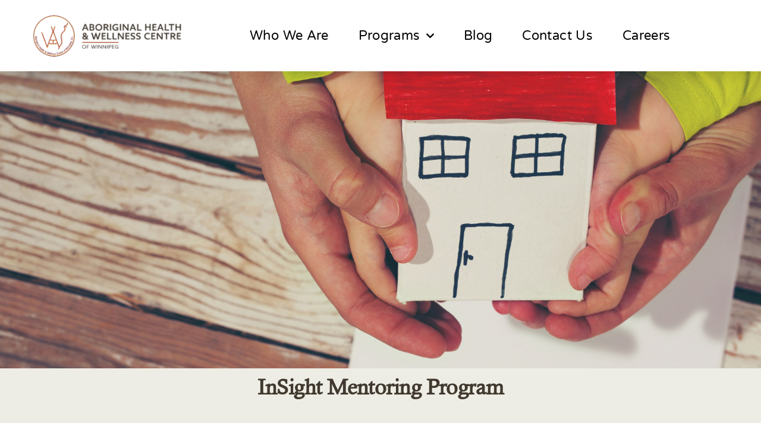

--- FILE ---
content_type: text/html; charset=UTF-8
request_url: https://ahwc.ca/insight-mentoring-program/
body_size: 77470
content:
<!DOCTYPE html>
<html lang="en-US" prefix="og: http://ogp.me/ns# fb: http://ogp.me/ns/fb#">
<head>
	<meta charset="UTF-8">
	<meta name="viewport" content="width=device-width, initial-scale=1.0, viewport-fit=cover" />		<meta name='robots' content='index, follow, max-image-preview:large, max-snippet:-1, max-video-preview:-1' />
	<style>img:is([sizes="auto" i], [sizes^="auto," i]) { contain-intrinsic-size: 3000px 1500px }</style>
	
	<!-- This site is optimized with the Yoast SEO plugin v25.7 - https://yoast.com/wordpress/plugins/seo/ -->
	<title>InSight Mentoring Program - Aboriginal Health &amp; Wellness</title>
	<meta name="description" content="InSight Mentoring Program" />
	<link rel="canonical" href="https://ahwc.ca/insight-mentoring-program/" />
	<meta property="og:locale" content="en_US" />
	<meta property="og:type" content="article" />
	<meta property="og:title" content="InSight Mentoring Program - Aboriginal Health &amp; Wellness" />
	<meta property="og:description" content="InSight Mentoring Program" />
	<meta property="og:url" content="https://ahwc.ca/insight-mentoring-program/" />
	<meta property="og:site_name" content="Aboriginal Health &amp; Wellness" />
	<meta property="article:modified_time" content="2025-03-31T04:24:55+00:00" />
	<meta name="twitter:card" content="summary_large_image" />
	<meta name="twitter:label1" content="Est. reading time" />
	<meta name="twitter:data1" content="1 minute" />
	<script type="application/ld+json" class="yoast-schema-graph">{"@context":"https://schema.org","@graph":[{"@type":"WebPage","@id":"https://ahwc.ca/insight-mentoring-program/","url":"https://ahwc.ca/insight-mentoring-program/","name":"InSight Mentoring Program - Aboriginal Health &amp; Wellness","isPartOf":{"@id":"https://ahwc.ca/#website"},"datePublished":"2022-09-22T16:30:37+00:00","dateModified":"2025-03-31T04:24:55+00:00","description":"InSight Mentoring Program","breadcrumb":{"@id":"https://ahwc.ca/insight-mentoring-program/#breadcrumb"},"inLanguage":"en-US","potentialAction":[{"@type":"ReadAction","target":["https://ahwc.ca/insight-mentoring-program/"]}]},{"@type":"BreadcrumbList","@id":"https://ahwc.ca/insight-mentoring-program/#breadcrumb","itemListElement":[{"@type":"ListItem","position":1,"name":"Home","item":"https://ahwc.ca/"},{"@type":"ListItem","position":2,"name":"InSight Mentoring Program"}]},{"@type":"WebSite","@id":"https://ahwc.ca/#website","url":"https://ahwc.ca/","name":"Aboriginal Health & Wellness Center","description":"Staging Site","publisher":{"@id":"https://ahwc.ca/#organization"},"potentialAction":[{"@type":"SearchAction","target":{"@type":"EntryPoint","urlTemplate":"https://ahwc.ca/?s={search_term_string}"},"query-input":{"@type":"PropertyValueSpecification","valueRequired":true,"valueName":"search_term_string"}}],"inLanguage":"en-US"},{"@type":"Organization","@id":"https://ahwc.ca/#organization","name":"Aboriginal Health & Wellness Center","url":"https://ahwc.ca/","logo":{"@type":"ImageObject","inLanguage":"en-US","@id":"https://ahwc.ca/#/schema/logo/image/","url":"https://ahwc.ca/wp-content/uploads/2022/07/AHWC-LOGO-FINAL_AHWC-Logo_Vertical-White-09.png","contentUrl":"https://ahwc.ca/wp-content/uploads/2022/07/AHWC-LOGO-FINAL_AHWC-Logo_Vertical-White-09.png","width":317,"height":317,"caption":"Aboriginal Health & Wellness Center"},"image":{"@id":"https://ahwc.ca/#/schema/logo/image/"}}]}</script>
	<!-- / Yoast SEO plugin. -->


<link rel="alternate" type="application/rss+xml" title="Aboriginal Health &amp; Wellness &raquo; Feed" href="https://ahwc.ca/feed/" />
<link rel="alternate" type="application/rss+xml" title="Aboriginal Health &amp; Wellness &raquo; Comments Feed" href="https://ahwc.ca/comments/feed/" />
<link rel="alternate" type="text/calendar" title="Aboriginal Health &amp; Wellness &raquo; iCal Feed" href="https://ahwc.ca/events/?ical=1" />
					<link rel="shortcut icon" href="https://ahwc.ca/wp-content/uploads/2022/08/favicon.png" type="image/x-icon" />
		
		
		
									<meta name="description" content="InSight Mentoring Program 

 	Our InSight Mentoring Program is a three-year outreach program where Mentors provide intensive support to Winnipeg Indigenous women who are pregnant and/or have had a baby within the last 12 months.
 	InSight is a voluntary, evidence-based outreach program which provides support services to pregnant"/>
				
		<meta property="og:locale" content="en_US"/>
		<meta property="og:type" content="article"/>
		<meta property="og:site_name" content="Aboriginal Health &amp; Wellness"/>
		<meta property="og:title" content="InSight Mentoring Program - Aboriginal Health &amp; Wellness"/>
				<meta property="og:description" content="InSight Mentoring Program 

 	Our InSight Mentoring Program is a three-year outreach program where Mentors provide intensive support to Winnipeg Indigenous women who are pregnant and/or have had a baby within the last 12 months.
 	InSight is a voluntary, evidence-based outreach program which provides support services to pregnant"/>
				<meta property="og:url" content="https://ahwc.ca/insight-mentoring-program/"/>
													<meta property="article:modified_time" content="2025-03-31T04:24:55-06:00"/>
											<meta property="og:image" content="https://ahwc.ca/wp-content/uploads/2023/09/AHWC-LOGO-_REVISED-08-30-2023_AHWC-Logo_Horizontal-Dark-.png"/>
		<meta property="og:image:width" content="2124"/>
		<meta property="og:image:height" content="816"/>
		<meta property="og:image:type" content="image/png"/>
				<script type="text/javascript">
/* <![CDATA[ */
window._wpemojiSettings = {"baseUrl":"https:\/\/s.w.org\/images\/core\/emoji\/16.0.1\/72x72\/","ext":".png","svgUrl":"https:\/\/s.w.org\/images\/core\/emoji\/16.0.1\/svg\/","svgExt":".svg","source":{"concatemoji":"https:\/\/ahwc.ca\/wp-includes\/js\/wp-emoji-release.min.js?ver=6.8.3"}};
/*! This file is auto-generated */
!function(s,n){var o,i,e;function c(e){try{var t={supportTests:e,timestamp:(new Date).valueOf()};sessionStorage.setItem(o,JSON.stringify(t))}catch(e){}}function p(e,t,n){e.clearRect(0,0,e.canvas.width,e.canvas.height),e.fillText(t,0,0);var t=new Uint32Array(e.getImageData(0,0,e.canvas.width,e.canvas.height).data),a=(e.clearRect(0,0,e.canvas.width,e.canvas.height),e.fillText(n,0,0),new Uint32Array(e.getImageData(0,0,e.canvas.width,e.canvas.height).data));return t.every(function(e,t){return e===a[t]})}function u(e,t){e.clearRect(0,0,e.canvas.width,e.canvas.height),e.fillText(t,0,0);for(var n=e.getImageData(16,16,1,1),a=0;a<n.data.length;a++)if(0!==n.data[a])return!1;return!0}function f(e,t,n,a){switch(t){case"flag":return n(e,"\ud83c\udff3\ufe0f\u200d\u26a7\ufe0f","\ud83c\udff3\ufe0f\u200b\u26a7\ufe0f")?!1:!n(e,"\ud83c\udde8\ud83c\uddf6","\ud83c\udde8\u200b\ud83c\uddf6")&&!n(e,"\ud83c\udff4\udb40\udc67\udb40\udc62\udb40\udc65\udb40\udc6e\udb40\udc67\udb40\udc7f","\ud83c\udff4\u200b\udb40\udc67\u200b\udb40\udc62\u200b\udb40\udc65\u200b\udb40\udc6e\u200b\udb40\udc67\u200b\udb40\udc7f");case"emoji":return!a(e,"\ud83e\udedf")}return!1}function g(e,t,n,a){var r="undefined"!=typeof WorkerGlobalScope&&self instanceof WorkerGlobalScope?new OffscreenCanvas(300,150):s.createElement("canvas"),o=r.getContext("2d",{willReadFrequently:!0}),i=(o.textBaseline="top",o.font="600 32px Arial",{});return e.forEach(function(e){i[e]=t(o,e,n,a)}),i}function t(e){var t=s.createElement("script");t.src=e,t.defer=!0,s.head.appendChild(t)}"undefined"!=typeof Promise&&(o="wpEmojiSettingsSupports",i=["flag","emoji"],n.supports={everything:!0,everythingExceptFlag:!0},e=new Promise(function(e){s.addEventListener("DOMContentLoaded",e,{once:!0})}),new Promise(function(t){var n=function(){try{var e=JSON.parse(sessionStorage.getItem(o));if("object"==typeof e&&"number"==typeof e.timestamp&&(new Date).valueOf()<e.timestamp+604800&&"object"==typeof e.supportTests)return e.supportTests}catch(e){}return null}();if(!n){if("undefined"!=typeof Worker&&"undefined"!=typeof OffscreenCanvas&&"undefined"!=typeof URL&&URL.createObjectURL&&"undefined"!=typeof Blob)try{var e="postMessage("+g.toString()+"("+[JSON.stringify(i),f.toString(),p.toString(),u.toString()].join(",")+"));",a=new Blob([e],{type:"text/javascript"}),r=new Worker(URL.createObjectURL(a),{name:"wpTestEmojiSupports"});return void(r.onmessage=function(e){c(n=e.data),r.terminate(),t(n)})}catch(e){}c(n=g(i,f,p,u))}t(n)}).then(function(e){for(var t in e)n.supports[t]=e[t],n.supports.everything=n.supports.everything&&n.supports[t],"flag"!==t&&(n.supports.everythingExceptFlag=n.supports.everythingExceptFlag&&n.supports[t]);n.supports.everythingExceptFlag=n.supports.everythingExceptFlag&&!n.supports.flag,n.DOMReady=!1,n.readyCallback=function(){n.DOMReady=!0}}).then(function(){return e}).then(function(){var e;n.supports.everything||(n.readyCallback(),(e=n.source||{}).concatemoji?t(e.concatemoji):e.wpemoji&&e.twemoji&&(t(e.twemoji),t(e.wpemoji)))}))}((window,document),window._wpemojiSettings);
/* ]]> */
</script>
<style id='wp-emoji-styles-inline-css' type='text/css'>

	img.wp-smiley, img.emoji {
		display: inline !important;
		border: none !important;
		box-shadow: none !important;
		height: 1em !important;
		width: 1em !important;
		margin: 0 0.07em !important;
		vertical-align: -0.1em !important;
		background: none !important;
		padding: 0 !important;
	}
</style>
<link rel='stylesheet' id='wp-block-library-css' href='https://ahwc.ca/wp-includes/css/dist/block-library/style.min.css?ver=6.8.3' type='text/css' media='all' />
<style id='wp-block-library-theme-inline-css' type='text/css'>
.wp-block-audio :where(figcaption){color:#555;font-size:13px;text-align:center}.is-dark-theme .wp-block-audio :where(figcaption){color:#ffffffa6}.wp-block-audio{margin:0 0 1em}.wp-block-code{border:1px solid #ccc;border-radius:4px;font-family:Menlo,Consolas,monaco,monospace;padding:.8em 1em}.wp-block-embed :where(figcaption){color:#555;font-size:13px;text-align:center}.is-dark-theme .wp-block-embed :where(figcaption){color:#ffffffa6}.wp-block-embed{margin:0 0 1em}.blocks-gallery-caption{color:#555;font-size:13px;text-align:center}.is-dark-theme .blocks-gallery-caption{color:#ffffffa6}:root :where(.wp-block-image figcaption){color:#555;font-size:13px;text-align:center}.is-dark-theme :root :where(.wp-block-image figcaption){color:#ffffffa6}.wp-block-image{margin:0 0 1em}.wp-block-pullquote{border-bottom:4px solid;border-top:4px solid;color:currentColor;margin-bottom:1.75em}.wp-block-pullquote cite,.wp-block-pullquote footer,.wp-block-pullquote__citation{color:currentColor;font-size:.8125em;font-style:normal;text-transform:uppercase}.wp-block-quote{border-left:.25em solid;margin:0 0 1.75em;padding-left:1em}.wp-block-quote cite,.wp-block-quote footer{color:currentColor;font-size:.8125em;font-style:normal;position:relative}.wp-block-quote:where(.has-text-align-right){border-left:none;border-right:.25em solid;padding-left:0;padding-right:1em}.wp-block-quote:where(.has-text-align-center){border:none;padding-left:0}.wp-block-quote.is-large,.wp-block-quote.is-style-large,.wp-block-quote:where(.is-style-plain){border:none}.wp-block-search .wp-block-search__label{font-weight:700}.wp-block-search__button{border:1px solid #ccc;padding:.375em .625em}:where(.wp-block-group.has-background){padding:1.25em 2.375em}.wp-block-separator.has-css-opacity{opacity:.4}.wp-block-separator{border:none;border-bottom:2px solid;margin-left:auto;margin-right:auto}.wp-block-separator.has-alpha-channel-opacity{opacity:1}.wp-block-separator:not(.is-style-wide):not(.is-style-dots){width:100px}.wp-block-separator.has-background:not(.is-style-dots){border-bottom:none;height:1px}.wp-block-separator.has-background:not(.is-style-wide):not(.is-style-dots){height:2px}.wp-block-table{margin:0 0 1em}.wp-block-table td,.wp-block-table th{word-break:normal}.wp-block-table :where(figcaption){color:#555;font-size:13px;text-align:center}.is-dark-theme .wp-block-table :where(figcaption){color:#ffffffa6}.wp-block-video :where(figcaption){color:#555;font-size:13px;text-align:center}.is-dark-theme .wp-block-video :where(figcaption){color:#ffffffa6}.wp-block-video{margin:0 0 1em}:root :where(.wp-block-template-part.has-background){margin-bottom:0;margin-top:0;padding:1.25em 2.375em}
</style>
<style id='classic-theme-styles-inline-css' type='text/css'>
/*! This file is auto-generated */
.wp-block-button__link{color:#fff;background-color:#32373c;border-radius:9999px;box-shadow:none;text-decoration:none;padding:calc(.667em + 2px) calc(1.333em + 2px);font-size:1.125em}.wp-block-file__button{background:#32373c;color:#fff;text-decoration:none}
</style>
<style id='global-styles-inline-css' type='text/css'>
:root{--wp--preset--aspect-ratio--square: 1;--wp--preset--aspect-ratio--4-3: 4/3;--wp--preset--aspect-ratio--3-4: 3/4;--wp--preset--aspect-ratio--3-2: 3/2;--wp--preset--aspect-ratio--2-3: 2/3;--wp--preset--aspect-ratio--16-9: 16/9;--wp--preset--aspect-ratio--9-16: 9/16;--wp--preset--color--black: #000000;--wp--preset--color--cyan-bluish-gray: #abb8c3;--wp--preset--color--white: #ffffff;--wp--preset--color--pale-pink: #f78da7;--wp--preset--color--vivid-red: #cf2e2e;--wp--preset--color--luminous-vivid-orange: #ff6900;--wp--preset--color--luminous-vivid-amber: #fcb900;--wp--preset--color--light-green-cyan: #7bdcb5;--wp--preset--color--vivid-green-cyan: #00d084;--wp--preset--color--pale-cyan-blue: #8ed1fc;--wp--preset--color--vivid-cyan-blue: #0693e3;--wp--preset--color--vivid-purple: #9b51e0;--wp--preset--color--awb-color-1: #ffffff;--wp--preset--color--awb-color-2: #eeede5;--wp--preset--color--awb-color-3: #a74c2b;--wp--preset--color--awb-color-4: #cea472;--wp--preset--color--awb-color-5: #c2c8c6;--wp--preset--color--awb-color-6: #50626c;--wp--preset--color--awb-color-7: #41392f;--wp--preset--color--awb-color-8: #000000;--wp--preset--color--awb-color-custom-1: rgba(255,255,255,0);--wp--preset--color--awb-color-custom-2: #dedacf;--wp--preset--gradient--vivid-cyan-blue-to-vivid-purple: linear-gradient(135deg,rgba(6,147,227,1) 0%,rgb(155,81,224) 100%);--wp--preset--gradient--light-green-cyan-to-vivid-green-cyan: linear-gradient(135deg,rgb(122,220,180) 0%,rgb(0,208,130) 100%);--wp--preset--gradient--luminous-vivid-amber-to-luminous-vivid-orange: linear-gradient(135deg,rgba(252,185,0,1) 0%,rgba(255,105,0,1) 100%);--wp--preset--gradient--luminous-vivid-orange-to-vivid-red: linear-gradient(135deg,rgba(255,105,0,1) 0%,rgb(207,46,46) 100%);--wp--preset--gradient--very-light-gray-to-cyan-bluish-gray: linear-gradient(135deg,rgb(238,238,238) 0%,rgb(169,184,195) 100%);--wp--preset--gradient--cool-to-warm-spectrum: linear-gradient(135deg,rgb(74,234,220) 0%,rgb(151,120,209) 20%,rgb(207,42,186) 40%,rgb(238,44,130) 60%,rgb(251,105,98) 80%,rgb(254,248,76) 100%);--wp--preset--gradient--blush-light-purple: linear-gradient(135deg,rgb(255,206,236) 0%,rgb(152,150,240) 100%);--wp--preset--gradient--blush-bordeaux: linear-gradient(135deg,rgb(254,205,165) 0%,rgb(254,45,45) 50%,rgb(107,0,62) 100%);--wp--preset--gradient--luminous-dusk: linear-gradient(135deg,rgb(255,203,112) 0%,rgb(199,81,192) 50%,rgb(65,88,208) 100%);--wp--preset--gradient--pale-ocean: linear-gradient(135deg,rgb(255,245,203) 0%,rgb(182,227,212) 50%,rgb(51,167,181) 100%);--wp--preset--gradient--electric-grass: linear-gradient(135deg,rgb(202,248,128) 0%,rgb(113,206,126) 100%);--wp--preset--gradient--midnight: linear-gradient(135deg,rgb(2,3,129) 0%,rgb(40,116,252) 100%);--wp--preset--font-size--small: 18px;--wp--preset--font-size--medium: 20px;--wp--preset--font-size--large: 36px;--wp--preset--font-size--x-large: 42px;--wp--preset--font-size--normal: 24px;--wp--preset--font-size--xlarge: 48px;--wp--preset--font-size--huge: 72px;--wp--preset--spacing--20: 0.44rem;--wp--preset--spacing--30: 0.67rem;--wp--preset--spacing--40: 1rem;--wp--preset--spacing--50: 1.5rem;--wp--preset--spacing--60: 2.25rem;--wp--preset--spacing--70: 3.38rem;--wp--preset--spacing--80: 5.06rem;--wp--preset--shadow--natural: 6px 6px 9px rgba(0, 0, 0, 0.2);--wp--preset--shadow--deep: 12px 12px 50px rgba(0, 0, 0, 0.4);--wp--preset--shadow--sharp: 6px 6px 0px rgba(0, 0, 0, 0.2);--wp--preset--shadow--outlined: 6px 6px 0px -3px rgba(255, 255, 255, 1), 6px 6px rgba(0, 0, 0, 1);--wp--preset--shadow--crisp: 6px 6px 0px rgba(0, 0, 0, 1);}:where(.is-layout-flex){gap: 0.5em;}:where(.is-layout-grid){gap: 0.5em;}body .is-layout-flex{display: flex;}.is-layout-flex{flex-wrap: wrap;align-items: center;}.is-layout-flex > :is(*, div){margin: 0;}body .is-layout-grid{display: grid;}.is-layout-grid > :is(*, div){margin: 0;}:where(.wp-block-columns.is-layout-flex){gap: 2em;}:where(.wp-block-columns.is-layout-grid){gap: 2em;}:where(.wp-block-post-template.is-layout-flex){gap: 1.25em;}:where(.wp-block-post-template.is-layout-grid){gap: 1.25em;}.has-black-color{color: var(--wp--preset--color--black) !important;}.has-cyan-bluish-gray-color{color: var(--wp--preset--color--cyan-bluish-gray) !important;}.has-white-color{color: var(--wp--preset--color--white) !important;}.has-pale-pink-color{color: var(--wp--preset--color--pale-pink) !important;}.has-vivid-red-color{color: var(--wp--preset--color--vivid-red) !important;}.has-luminous-vivid-orange-color{color: var(--wp--preset--color--luminous-vivid-orange) !important;}.has-luminous-vivid-amber-color{color: var(--wp--preset--color--luminous-vivid-amber) !important;}.has-light-green-cyan-color{color: var(--wp--preset--color--light-green-cyan) !important;}.has-vivid-green-cyan-color{color: var(--wp--preset--color--vivid-green-cyan) !important;}.has-pale-cyan-blue-color{color: var(--wp--preset--color--pale-cyan-blue) !important;}.has-vivid-cyan-blue-color{color: var(--wp--preset--color--vivid-cyan-blue) !important;}.has-vivid-purple-color{color: var(--wp--preset--color--vivid-purple) !important;}.has-black-background-color{background-color: var(--wp--preset--color--black) !important;}.has-cyan-bluish-gray-background-color{background-color: var(--wp--preset--color--cyan-bluish-gray) !important;}.has-white-background-color{background-color: var(--wp--preset--color--white) !important;}.has-pale-pink-background-color{background-color: var(--wp--preset--color--pale-pink) !important;}.has-vivid-red-background-color{background-color: var(--wp--preset--color--vivid-red) !important;}.has-luminous-vivid-orange-background-color{background-color: var(--wp--preset--color--luminous-vivid-orange) !important;}.has-luminous-vivid-amber-background-color{background-color: var(--wp--preset--color--luminous-vivid-amber) !important;}.has-light-green-cyan-background-color{background-color: var(--wp--preset--color--light-green-cyan) !important;}.has-vivid-green-cyan-background-color{background-color: var(--wp--preset--color--vivid-green-cyan) !important;}.has-pale-cyan-blue-background-color{background-color: var(--wp--preset--color--pale-cyan-blue) !important;}.has-vivid-cyan-blue-background-color{background-color: var(--wp--preset--color--vivid-cyan-blue) !important;}.has-vivid-purple-background-color{background-color: var(--wp--preset--color--vivid-purple) !important;}.has-black-border-color{border-color: var(--wp--preset--color--black) !important;}.has-cyan-bluish-gray-border-color{border-color: var(--wp--preset--color--cyan-bluish-gray) !important;}.has-white-border-color{border-color: var(--wp--preset--color--white) !important;}.has-pale-pink-border-color{border-color: var(--wp--preset--color--pale-pink) !important;}.has-vivid-red-border-color{border-color: var(--wp--preset--color--vivid-red) !important;}.has-luminous-vivid-orange-border-color{border-color: var(--wp--preset--color--luminous-vivid-orange) !important;}.has-luminous-vivid-amber-border-color{border-color: var(--wp--preset--color--luminous-vivid-amber) !important;}.has-light-green-cyan-border-color{border-color: var(--wp--preset--color--light-green-cyan) !important;}.has-vivid-green-cyan-border-color{border-color: var(--wp--preset--color--vivid-green-cyan) !important;}.has-pale-cyan-blue-border-color{border-color: var(--wp--preset--color--pale-cyan-blue) !important;}.has-vivid-cyan-blue-border-color{border-color: var(--wp--preset--color--vivid-cyan-blue) !important;}.has-vivid-purple-border-color{border-color: var(--wp--preset--color--vivid-purple) !important;}.has-vivid-cyan-blue-to-vivid-purple-gradient-background{background: var(--wp--preset--gradient--vivid-cyan-blue-to-vivid-purple) !important;}.has-light-green-cyan-to-vivid-green-cyan-gradient-background{background: var(--wp--preset--gradient--light-green-cyan-to-vivid-green-cyan) !important;}.has-luminous-vivid-amber-to-luminous-vivid-orange-gradient-background{background: var(--wp--preset--gradient--luminous-vivid-amber-to-luminous-vivid-orange) !important;}.has-luminous-vivid-orange-to-vivid-red-gradient-background{background: var(--wp--preset--gradient--luminous-vivid-orange-to-vivid-red) !important;}.has-very-light-gray-to-cyan-bluish-gray-gradient-background{background: var(--wp--preset--gradient--very-light-gray-to-cyan-bluish-gray) !important;}.has-cool-to-warm-spectrum-gradient-background{background: var(--wp--preset--gradient--cool-to-warm-spectrum) !important;}.has-blush-light-purple-gradient-background{background: var(--wp--preset--gradient--blush-light-purple) !important;}.has-blush-bordeaux-gradient-background{background: var(--wp--preset--gradient--blush-bordeaux) !important;}.has-luminous-dusk-gradient-background{background: var(--wp--preset--gradient--luminous-dusk) !important;}.has-pale-ocean-gradient-background{background: var(--wp--preset--gradient--pale-ocean) !important;}.has-electric-grass-gradient-background{background: var(--wp--preset--gradient--electric-grass) !important;}.has-midnight-gradient-background{background: var(--wp--preset--gradient--midnight) !important;}.has-small-font-size{font-size: var(--wp--preset--font-size--small) !important;}.has-medium-font-size{font-size: var(--wp--preset--font-size--medium) !important;}.has-large-font-size{font-size: var(--wp--preset--font-size--large) !important;}.has-x-large-font-size{font-size: var(--wp--preset--font-size--x-large) !important;}
:where(.wp-block-post-template.is-layout-flex){gap: 1.25em;}:where(.wp-block-post-template.is-layout-grid){gap: 1.25em;}
:where(.wp-block-columns.is-layout-flex){gap: 2em;}:where(.wp-block-columns.is-layout-grid){gap: 2em;}
:root :where(.wp-block-pullquote){font-size: 1.5em;line-height: 1.6;}
</style>
<link rel='stylesheet' id='tribe-events-v2-single-skeleton-css' href='https://ahwc.ca/wp-content/plugins/the-events-calendar/build/css/tribe-events-single-skeleton.css?ver=6.15.15' type='text/css' media='all' />
<link rel='stylesheet' id='tribe-events-v2-single-skeleton-full-css' href='https://ahwc.ca/wp-content/plugins/the-events-calendar/build/css/tribe-events-single-full.css?ver=6.15.15' type='text/css' media='all' />
<link rel='stylesheet' id='tec-events-elementor-widgets-base-styles-css' href='https://ahwc.ca/wp-content/plugins/the-events-calendar/build/css/integrations/plugins/elementor/widgets/widget-base.css?ver=6.15.15' type='text/css' media='all' />
<link rel='stylesheet' id='elementor-frontend-css' href='https://ahwc.ca/wp-content/plugins/elementor/assets/css/frontend.min.css?ver=3.31.2' type='text/css' media='all' />
<link rel='stylesheet' id='widget-image-css' href='https://ahwc.ca/wp-content/plugins/elementor/assets/css/widget-image.min.css?ver=3.31.2' type='text/css' media='all' />
<link rel='stylesheet' id='widget-nav-menu-css' href='https://ahwc.ca/wp-content/plugins/elementor-pro/assets/css/widget-nav-menu.min.css?ver=3.31.2' type='text/css' media='all' />
<link rel='stylesheet' id='e-sticky-css' href='https://ahwc.ca/wp-content/plugins/elementor-pro/assets/css/modules/sticky.min.css?ver=3.31.2' type='text/css' media='all' />
<link rel='stylesheet' id='widget-heading-css' href='https://ahwc.ca/wp-content/plugins/elementor/assets/css/widget-heading.min.css?ver=3.31.2' type='text/css' media='all' />
<link rel='stylesheet' id='elementor-icons-css' href='https://ahwc.ca/wp-content/plugins/elementor/assets/lib/eicons/css/elementor-icons.min.css?ver=5.43.0' type='text/css' media='all' />
<link rel='stylesheet' id='elementor-post-333-css' href='https://ahwc.ca/wp-content/uploads/elementor/css/post-333.css?ver=1769686251' type='text/css' media='all' />
<link rel='stylesheet' id='elementor-post-2210-css' href='https://ahwc.ca/wp-content/uploads/elementor/css/post-2210.css?ver=1769686251' type='text/css' media='all' />
<link rel='stylesheet' id='elementor-post-2233-css' href='https://ahwc.ca/wp-content/uploads/elementor/css/post-2233.css?ver=1769686251' type='text/css' media='all' />
<link rel='stylesheet' id='child-style-css' href='https://ahwc.ca/wp-content/themes/Avada-Child-Theme/style.css?ver=6.8.3' type='text/css' media='all' />
<link rel='stylesheet' id='fusion-dynamic-css-css' href='https://ahwc.ca/wp-content/uploads/fusion-styles/4559e16a7c8d872e1717348c4f0c9a12.min.css?ver=3.12.1' type='text/css' media='all' />
<link rel='stylesheet' id='elementor-gf-local-roboto-css' href='https://ahwc.ca/wp-content/uploads/elementor/google-fonts/css/roboto.css?ver=1743380106' type='text/css' media='all' />
<link rel='stylesheet' id='elementor-gf-local-robotoslab-css' href='https://ahwc.ca/wp-content/uploads/elementor/google-fonts/css/robotoslab.css?ver=1743380112' type='text/css' media='all' />
<link rel='stylesheet' id='elementor-gf-local-varelaround-css' href='https://ahwc.ca/wp-content/uploads/elementor/google-fonts/css/varelaround.css?ver=1748292882' type='text/css' media='all' />
<link rel='stylesheet' id='elementor-gf-local-montserrat-css' href='https://ahwc.ca/wp-content/uploads/elementor/google-fonts/css/montserrat.css?ver=1748292891' type='text/css' media='all' />
<link rel='stylesheet' id='elementor-icons-shared-0-css' href='https://ahwc.ca/wp-content/plugins/elementor/assets/lib/font-awesome/css/fontawesome.min.css?ver=5.15.3' type='text/css' media='all' />
<link rel='stylesheet' id='elementor-icons-fa-solid-css' href='https://ahwc.ca/wp-content/plugins/elementor/assets/lib/font-awesome/css/solid.min.css?ver=5.15.3' type='text/css' media='all' />
<script type="text/javascript" src="https://ahwc.ca/wp-includes/js/jquery/jquery.min.js?ver=3.7.1" id="jquery-core-js"></script>
<script type="text/javascript" src="https://ahwc.ca/wp-includes/js/jquery/jquery-migrate.min.js?ver=3.4.1" id="jquery-migrate-js"></script>
<link rel="https://api.w.org/" href="https://ahwc.ca/wp-json/" /><link rel="alternate" title="JSON" type="application/json" href="https://ahwc.ca/wp-json/wp/v2/pages/744" /><link rel="EditURI" type="application/rsd+xml" title="RSD" href="https://ahwc.ca/xmlrpc.php?rsd" />
<meta name="generator" content="WordPress 6.8.3" />
<link rel='shortlink' href='https://ahwc.ca/?p=744' />
<link rel="alternate" title="oEmbed (JSON)" type="application/json+oembed" href="https://ahwc.ca/wp-json/oembed/1.0/embed?url=https%3A%2F%2Fahwc.ca%2Finsight-mentoring-program%2F" />
<link rel="alternate" title="oEmbed (XML)" type="text/xml+oembed" href="https://ahwc.ca/wp-json/oembed/1.0/embed?url=https%3A%2F%2Fahwc.ca%2Finsight-mentoring-program%2F&#038;format=xml" />
<meta name="tec-api-version" content="v1"><meta name="tec-api-origin" content="https://ahwc.ca"><link rel="alternate" href="https://ahwc.ca/wp-json/tribe/events/v1/" /><link rel="preload" href="https://ahwc.ca/wp-content/themes/Avada/includes/lib/assets/fonts/icomoon/awb-icons.woff" as="font" type="font/woff" crossorigin><link rel="preload" href="//ahwc.ca/wp-content/themes/Avada/includes/lib/assets/fonts/fontawesome/webfonts/fa-brands-400.woff2" as="font" type="font/woff2" crossorigin><link rel="preload" href="//ahwc.ca/wp-content/themes/Avada/includes/lib/assets/fonts/fontawesome/webfonts/fa-regular-400.woff2" as="font" type="font/woff2" crossorigin><link rel="preload" href="//ahwc.ca/wp-content/themes/Avada/includes/lib/assets/fonts/fontawesome/webfonts/fa-solid-900.woff2" as="font" type="font/woff2" crossorigin><style type="text/css" id="css-fb-visibility">@media screen and (max-width: 640px){.fusion-no-small-visibility{display:none !important;}body .sm-text-align-center{text-align:center !important;}body .sm-text-align-left{text-align:left !important;}body .sm-text-align-right{text-align:right !important;}body .sm-flex-align-center{justify-content:center !important;}body .sm-flex-align-flex-start{justify-content:flex-start !important;}body .sm-flex-align-flex-end{justify-content:flex-end !important;}body .sm-mx-auto{margin-left:auto !important;margin-right:auto !important;}body .sm-ml-auto{margin-left:auto !important;}body .sm-mr-auto{margin-right:auto !important;}body .fusion-absolute-position-small{position:absolute;top:auto;width:100%;}.awb-sticky.awb-sticky-small{ position: sticky; top: var(--awb-sticky-offset,0); }}@media screen and (min-width: 641px) and (max-width: 1024px){.fusion-no-medium-visibility{display:none !important;}body .md-text-align-center{text-align:center !important;}body .md-text-align-left{text-align:left !important;}body .md-text-align-right{text-align:right !important;}body .md-flex-align-center{justify-content:center !important;}body .md-flex-align-flex-start{justify-content:flex-start !important;}body .md-flex-align-flex-end{justify-content:flex-end !important;}body .md-mx-auto{margin-left:auto !important;margin-right:auto !important;}body .md-ml-auto{margin-left:auto !important;}body .md-mr-auto{margin-right:auto !important;}body .fusion-absolute-position-medium{position:absolute;top:auto;width:100%;}.awb-sticky.awb-sticky-medium{ position: sticky; top: var(--awb-sticky-offset,0); }}@media screen and (min-width: 1025px){.fusion-no-large-visibility{display:none !important;}body .lg-text-align-center{text-align:center !important;}body .lg-text-align-left{text-align:left !important;}body .lg-text-align-right{text-align:right !important;}body .lg-flex-align-center{justify-content:center !important;}body .lg-flex-align-flex-start{justify-content:flex-start !important;}body .lg-flex-align-flex-end{justify-content:flex-end !important;}body .lg-mx-auto{margin-left:auto !important;margin-right:auto !important;}body .lg-ml-auto{margin-left:auto !important;}body .lg-mr-auto{margin-right:auto !important;}body .fusion-absolute-position-large{position:absolute;top:auto;width:100%;}.awb-sticky.awb-sticky-large{ position: sticky; top: var(--awb-sticky-offset,0); }}</style><meta name="generator" content="Elementor 3.31.2; features: additional_custom_breakpoints, e_element_cache; settings: css_print_method-external, google_font-enabled, font_display-auto">
<style type="text/css">.recentcomments a{display:inline !important;padding:0 !important;margin:0 !important;}</style>			<style>
				.e-con.e-parent:nth-of-type(n+4):not(.e-lazyloaded):not(.e-no-lazyload),
				.e-con.e-parent:nth-of-type(n+4):not(.e-lazyloaded):not(.e-no-lazyload) * {
					background-image: none !important;
				}
				@media screen and (max-height: 1024px) {
					.e-con.e-parent:nth-of-type(n+3):not(.e-lazyloaded):not(.e-no-lazyload),
					.e-con.e-parent:nth-of-type(n+3):not(.e-lazyloaded):not(.e-no-lazyload) * {
						background-image: none !important;
					}
				}
				@media screen and (max-height: 640px) {
					.e-con.e-parent:nth-of-type(n+2):not(.e-lazyloaded):not(.e-no-lazyload),
					.e-con.e-parent:nth-of-type(n+2):not(.e-lazyloaded):not(.e-no-lazyload) * {
						background-image: none !important;
					}
				}
			</style>
					<script type="text/javascript">
			var doc = document.documentElement;
			doc.setAttribute( 'data-useragent', navigator.userAgent );
		</script>
		</head>
<body class="wp-singular page-template page-template-100-width page-template-100-width-php page page-id-744 wp-theme-Avada wp-child-theme-Avada-Child-Theme tribe-no-js fusion-image-hovers fusion-pagination-sizing fusion-button_type-flat fusion-button_span-no fusion-button_gradient-linear avada-image-rollover-circle-yes avada-image-rollover-yes avada-image-rollover-direction-left fusion-body ltr fusion-sticky-header no-tablet-sticky-header no-mobile-sticky-header no-mobile-slidingbar no-mobile-totop avada-has-rev-slider-styles fusion-disable-outline fusion-sub-menu-fade mobile-logo-pos-left layout-wide-mode avada-has-boxed-modal-shadow- layout-scroll-offset-full avada-has-zero-margin-offset-top fusion-top-header menu-text-align-center mobile-menu-design-classic fusion-show-pagination-text fusion-header-layout-v3 avada-responsive avada-footer-fx-none avada-menu-highlight-style-bar fusion-search-form-clean fusion-main-menu-search-overlay fusion-avatar-circle avada-dropdown-styles avada-blog-layout-medium alternate avada-blog-archive-layout-large avada-ec-not-100-width avada-ec-meta-layout-sidebar avada-header-shadow-no avada-menu-icon-position-left avada-has-megamenu-shadow avada-has-mobile-menu-search avada-has-main-nav-search-icon avada-has-breadcrumb-mobile-hidden avada-has-titlebar-hide avada-header-border-color-full-transparent avada-has-pagination-width_height avada-flyout-menu-direction-fade avada-ec-views-v2 elementor-default elementor-kit-333">
		<header data-elementor-type="header" data-elementor-id="2210" class="elementor elementor-2210 elementor-location-header" data-elementor-post-type="elementor_library">
					<section class="elementor-section elementor-top-section elementor-element elementor-element-c9ed7c5 elementor-section-height-min-height elementor-section-boxed elementor-section-height-default elementor-section-items-middle" data-id="c9ed7c5" data-element_type="section" data-settings="{&quot;background_background&quot;:&quot;gradient&quot;,&quot;sticky&quot;:&quot;top&quot;,&quot;sticky_on&quot;:[&quot;desktop&quot;,&quot;tablet&quot;,&quot;mobile&quot;],&quot;sticky_offset&quot;:0,&quot;sticky_effects_offset&quot;:0,&quot;sticky_anchor_link_offset&quot;:0}">
						<div class="elementor-container elementor-column-gap-default">
					<div class="elementor-column elementor-col-50 elementor-top-column elementor-element elementor-element-506f417" data-id="506f417" data-element_type="column">
			<div class="elementor-widget-wrap elementor-element-populated">
						<div class="elementor-element elementor-element-5c74cb8 elementor-widget__width-initial elementor-widget elementor-widget-image" data-id="5c74cb8" data-element_type="widget" data-widget_type="image.default">
				<div class="elementor-widget-container">
																<a href="https://ahwc.ca">
							<img width="498" height="161" src="https://ahwc.ca/wp-content/uploads/2022/07/AHWC-LOGO-FINAL_AHWC-Logo_Horizontal-Dark-07.png" class="attachment-full size-full wp-image-531 lazyload" alt="" srcset="data:image/svg+xml,%3Csvg%20xmlns%3D%27http%3A%2F%2Fwww.w3.org%2F2000%2Fsvg%27%20width%3D%27498%27%20height%3D%27161%27%20viewBox%3D%270%200%20498%20161%27%3E%3Crect%20width%3D%27498%27%20height%3D%27161%27%20fill-opacity%3D%220%22%2F%3E%3C%2Fsvg%3E" data-orig-src="https://ahwc.ca/wp-content/uploads/2022/07/AHWC-LOGO-FINAL_AHWC-Logo_Horizontal-Dark-07.png" data-srcset="https://ahwc.ca/wp-content/uploads/2022/07/AHWC-LOGO-FINAL_AHWC-Logo_Horizontal-Dark-07-200x65.png 200w, https://ahwc.ca/wp-content/uploads/2022/07/AHWC-LOGO-FINAL_AHWC-Logo_Horizontal-Dark-07-300x97.png 300w, https://ahwc.ca/wp-content/uploads/2022/07/AHWC-LOGO-FINAL_AHWC-Logo_Horizontal-Dark-07-400x129.png 400w, https://ahwc.ca/wp-content/uploads/2022/07/AHWC-LOGO-FINAL_AHWC-Logo_Horizontal-Dark-07.png 498w" data-sizes="auto" />								</a>
															</div>
				</div>
					</div>
		</div>
				<div class="elementor-column elementor-col-50 elementor-top-column elementor-element elementor-element-4dbeaa8" data-id="4dbeaa8" data-element_type="column">
			<div class="elementor-widget-wrap elementor-element-populated">
						<div class="elementor-element elementor-element-948a9f0 elementor-nav-menu__align-center elementor-nav-menu--stretch elementor-nav-menu__text-align-center elementor-widget__width-initial elementor-nav-menu--dropdown-tablet elementor-nav-menu--toggle elementor-nav-menu--burger elementor-widget elementor-widget-nav-menu" data-id="948a9f0" data-element_type="widget" data-settings="{&quot;full_width&quot;:&quot;stretch&quot;,&quot;submenu_icon&quot;:{&quot;value&quot;:&quot;&lt;i class=\&quot;fas fa-chevron-down\&quot;&gt;&lt;\/i&gt;&quot;,&quot;library&quot;:&quot;fa-solid&quot;},&quot;layout&quot;:&quot;horizontal&quot;,&quot;toggle&quot;:&quot;burger&quot;}" data-widget_type="nav-menu.default">
				<div class="elementor-widget-container">
								<nav aria-label="Menu" class="elementor-nav-menu--main elementor-nav-menu__container elementor-nav-menu--layout-horizontal e--pointer-underline e--animation-drop-out">
				<ul id="menu-1-948a9f0" class="elementor-nav-menu"><li class="menu-item menu-item-type-post_type menu-item-object-page menu-item-1099"><a href="https://ahwc.ca/about-ahwc/" class="elementor-item">Who We Are</a></li>
<li class="menu-item menu-item-type-custom menu-item-object-custom current-menu-ancestor current-menu-parent menu-item-has-children menu-item-1718"><a class="elementor-item">Programs</a>
<ul class="sub-menu elementor-nav-menu--dropdown">
	<li class="menu-item menu-item-type-post_type menu-item-object-page current-menu-item page_item page-item-744 current_page_item menu-item-1063"><a href="https://ahwc.ca/insight-mentoring-program/" aria-current="page" class="elementor-sub-item elementor-item-active">InSight Mentoring Program</a></li>
	<li class="menu-item menu-item-type-post_type menu-item-object-page menu-item-1064"><a href="https://ahwc.ca/abinotci-mino-ayawin/" class="elementor-sub-item">Abinotci–Mino Ayawin (Children’s Healing)</a></li>
	<li class="menu-item menu-item-type-post_type menu-item-object-page menu-item-1065"><a href="https://ahwc.ca/mino-pimatiziiwin-mens-healthy-living-program/" class="elementor-sub-item">Mino-Pimatiziiwin – Men’s Healthy Living Program (MHLP)</a></li>
	<li class="menu-item menu-item-type-post_type menu-item-object-page menu-item-1066"><a href="https://ahwc.ca/headstart/" class="elementor-sub-item">Headstart</a></li>
	<li class="menu-item menu-item-type-post_type menu-item-object-page menu-item-1067"><a href="https://ahwc.ca/indian-residential-school/" class="elementor-sub-item">Indian Residential School (IRS) – Resolution Health Support Program</a></li>
	<li class="menu-item menu-item-type-post_type menu-item-object-page menu-item-1068"><a href="https://ahwc.ca/a-place-to-call-home/" class="elementor-sub-item">A Place to Call Home</a></li>
	<li class="menu-item menu-item-type-post_type menu-item-object-page menu-item-1069"><a href="https://ahwc.ca/ni-apin/" class="elementor-sub-item">Ni-Apin</a></li>
	<li class="menu-item menu-item-type-post_type menu-item-object-page menu-item-1070"><a href="https://ahwc.ca/stepping-forward/" class="elementor-sub-item">Stepping Forward</a></li>
	<li class="menu-item menu-item-type-post_type menu-item-object-page menu-item-1109"><a href="https://ahwc.ca/movember/" class="elementor-sub-item">Movember/BROS</a></li>
	<li class="menu-item menu-item-type-post_type menu-item-object-page menu-item-1110"><a href="https://ahwc.ca/raam/" class="elementor-sub-item">Rapid Access to Addictions Medication (RAAM)</a></li>
	<li class="menu-item menu-item-type-post_type menu-item-object-page menu-item-1115"><a href="https://ahwc.ca/primary-care-clinic/" class="elementor-sub-item">Primary Care Clinic</a></li>
	<li class="menu-item menu-item-type-post_type menu-item-object-page menu-item-1119"><a href="https://ahwc.ca/mobilehealthcareclinic/" class="elementor-sub-item">Mobile Healthcare and Wellness Clinic</a></li>
</ul>
</li>
<li class="menu-item menu-item-type-post_type menu-item-object-page menu-item-1912"><a href="https://ahwc.ca/blog/" class="elementor-item">Blog</a></li>
<li class="menu-item menu-item-type-post_type menu-item-object-page menu-item-1100"><a href="https://ahwc.ca/contact/" class="elementor-item">Contact Us</a></li>
<li class="menu-item menu-item-type-post_type menu-item-object-page menu-item-1418"><a href="https://ahwc.ca/careers/" class="elementor-item">Careers</a></li>
</ul>			</nav>
					<div class="elementor-menu-toggle" role="button" tabindex="0" aria-label="Menu Toggle" aria-expanded="false">
			<i aria-hidden="true" role="presentation" class="elementor-menu-toggle__icon--open eicon-menu-bar"></i><i aria-hidden="true" role="presentation" class="elementor-menu-toggle__icon--close eicon-close"></i>		</div>
					<nav class="elementor-nav-menu--dropdown elementor-nav-menu__container" aria-hidden="true">
				<ul id="menu-2-948a9f0" class="elementor-nav-menu"><li class="menu-item menu-item-type-post_type menu-item-object-page menu-item-1099"><a href="https://ahwc.ca/about-ahwc/" class="elementor-item" tabindex="-1">Who We Are</a></li>
<li class="menu-item menu-item-type-custom menu-item-object-custom current-menu-ancestor current-menu-parent menu-item-has-children menu-item-1718"><a class="elementor-item" tabindex="-1">Programs</a>
<ul class="sub-menu elementor-nav-menu--dropdown">
	<li class="menu-item menu-item-type-post_type menu-item-object-page current-menu-item page_item page-item-744 current_page_item menu-item-1063"><a href="https://ahwc.ca/insight-mentoring-program/" aria-current="page" class="elementor-sub-item elementor-item-active" tabindex="-1">InSight Mentoring Program</a></li>
	<li class="menu-item menu-item-type-post_type menu-item-object-page menu-item-1064"><a href="https://ahwc.ca/abinotci-mino-ayawin/" class="elementor-sub-item" tabindex="-1">Abinotci–Mino Ayawin (Children’s Healing)</a></li>
	<li class="menu-item menu-item-type-post_type menu-item-object-page menu-item-1065"><a href="https://ahwc.ca/mino-pimatiziiwin-mens-healthy-living-program/" class="elementor-sub-item" tabindex="-1">Mino-Pimatiziiwin – Men’s Healthy Living Program (MHLP)</a></li>
	<li class="menu-item menu-item-type-post_type menu-item-object-page menu-item-1066"><a href="https://ahwc.ca/headstart/" class="elementor-sub-item" tabindex="-1">Headstart</a></li>
	<li class="menu-item menu-item-type-post_type menu-item-object-page menu-item-1067"><a href="https://ahwc.ca/indian-residential-school/" class="elementor-sub-item" tabindex="-1">Indian Residential School (IRS) – Resolution Health Support Program</a></li>
	<li class="menu-item menu-item-type-post_type menu-item-object-page menu-item-1068"><a href="https://ahwc.ca/a-place-to-call-home/" class="elementor-sub-item" tabindex="-1">A Place to Call Home</a></li>
	<li class="menu-item menu-item-type-post_type menu-item-object-page menu-item-1069"><a href="https://ahwc.ca/ni-apin/" class="elementor-sub-item" tabindex="-1">Ni-Apin</a></li>
	<li class="menu-item menu-item-type-post_type menu-item-object-page menu-item-1070"><a href="https://ahwc.ca/stepping-forward/" class="elementor-sub-item" tabindex="-1">Stepping Forward</a></li>
	<li class="menu-item menu-item-type-post_type menu-item-object-page menu-item-1109"><a href="https://ahwc.ca/movember/" class="elementor-sub-item" tabindex="-1">Movember/BROS</a></li>
	<li class="menu-item menu-item-type-post_type menu-item-object-page menu-item-1110"><a href="https://ahwc.ca/raam/" class="elementor-sub-item" tabindex="-1">Rapid Access to Addictions Medication (RAAM)</a></li>
	<li class="menu-item menu-item-type-post_type menu-item-object-page menu-item-1115"><a href="https://ahwc.ca/primary-care-clinic/" class="elementor-sub-item" tabindex="-1">Primary Care Clinic</a></li>
	<li class="menu-item menu-item-type-post_type menu-item-object-page menu-item-1119"><a href="https://ahwc.ca/mobilehealthcareclinic/" class="elementor-sub-item" tabindex="-1">Mobile Healthcare and Wellness Clinic</a></li>
</ul>
</li>
<li class="menu-item menu-item-type-post_type menu-item-object-page menu-item-1912"><a href="https://ahwc.ca/blog/" class="elementor-item" tabindex="-1">Blog</a></li>
<li class="menu-item menu-item-type-post_type menu-item-object-page menu-item-1100"><a href="https://ahwc.ca/contact/" class="elementor-item" tabindex="-1">Contact Us</a></li>
<li class="menu-item menu-item-type-post_type menu-item-object-page menu-item-1418"><a href="https://ahwc.ca/careers/" class="elementor-item" tabindex="-1">Careers</a></li>
</ul>			</nav>
						</div>
				</div>
					</div>
		</div>
					</div>
		</section>
				</header>
		<section id="content" class="full-width">
					<div id="post-744" class="post-744 page type-page status-publish hentry">
			<span class="entry-title rich-snippet-hidden">InSight Mentoring Program</span><span class="vcard rich-snippet-hidden"><span class="fn"><a href="https://ahwc.ca/author/bloombrilliance/" title="Posts by BloomBrilliance" rel="author">BloomBrilliance</a></span></span><span class="updated rich-snippet-hidden">2025-03-30T23:24:55-05:00</span>						<div class="post-content">
				<div class="fusion-fullwidth fullwidth-box fusion-builder-row-4 fusion-flex-container has-pattern-background has-mask-background fusion-parallax-none nonhundred-percent-fullwidth non-hundred-percent-height-scrolling lazyload" style="--awb-border-radius-top-left:0px;--awb-border-radius-top-right:0px;--awb-border-radius-bottom-right:0px;--awb-border-radius-bottom-left:0px;--awb-min-height:500px;--awb-background-size:cover;--awb-flex-wrap:wrap;" data-bg="https://ahwc.ca/wp-content/uploads/2022/07/AHWC-Program-banner-fpj.jpg" ><div class="fusion-builder-row fusion-row fusion-flex-align-items-flex-start fusion-flex-content-wrap" style="max-width:1248px;margin-left: calc(-4% / 2 );margin-right: calc(-4% / 2 );"><div class="fusion-layout-column fusion_builder_column fusion-builder-column-6 fusion_builder_column_1_1 1_1 fusion-flex-column" style="--awb-bg-size:cover;--awb-width-large:100%;--awb-margin-top-large:0px;--awb-spacing-right-large:1.92%;--awb-margin-bottom-large:20px;--awb-spacing-left-large:1.92%;--awb-width-medium:100%;--awb-order-medium:0;--awb-spacing-right-medium:1.92%;--awb-spacing-left-medium:1.92%;--awb-width-small:100%;--awb-order-small:0;--awb-spacing-right-small:1.92%;--awb-spacing-left-small:1.92%;"><div class="fusion-column-wrapper fusion-column-has-shadow fusion-flex-justify-content-flex-start fusion-content-layout-column"></div></div></div></div><div class="fusion-fullwidth fullwidth-box fusion-builder-row-5 fusion-flex-container has-pattern-background has-mask-background nonhundred-percent-fullwidth non-hundred-percent-height-scrolling" style="--awb-border-radius-top-left:0px;--awb-border-radius-top-right:0px;--awb-border-radius-bottom-right:0px;--awb-border-radius-bottom-left:0px;--awb-background-color:var(--awb-color2);--awb-flex-wrap:wrap;" ><div class="fusion-builder-row fusion-row fusion-flex-align-items-flex-start fusion-flex-justify-content-center fusion-flex-content-wrap" style="max-width:1248px;margin-left: calc(-4% / 2 );margin-right: calc(-4% / 2 );"><div class="fusion-layout-column fusion_builder_column fusion-builder-column-7 fusion_builder_column_3_4 3_4 fusion-flex-column" style="--awb-bg-size:cover;--awb-width-large:75%;--awb-margin-top-large:0px;--awb-spacing-right-large:2.56%;--awb-margin-bottom-large:20px;--awb-spacing-left-large:2.56%;--awb-width-medium:100%;--awb-order-medium:0;--awb-spacing-right-medium:1.92%;--awb-spacing-left-medium:1.92%;--awb-width-small:100%;--awb-order-small:0;--awb-spacing-right-small:1.92%;--awb-spacing-left-small:1.92%;"><div class="fusion-column-wrapper fusion-column-has-shadow fusion-flex-justify-content-flex-start fusion-content-layout-column"><div class="fusion-title title fusion-title-1 fusion-sep-none fusion-title-center fusion-title-text fusion-title-size-one" style="--awb-margin-bottom:50px;--awb-font-size:36px;"><h1 class="fusion-title-heading title-heading-center" style="margin:0;font-size:1em;">InSight Mentoring Program</h1></div><div class="fusion-text fusion-text-1" style="--awb-content-alignment:center;"><ul>
<li style="text-align: left;">Our InSight Mentoring Program is a three-year outreach program where Mentors provide intensive support to Winnipeg Indigenous women who are pregnant and/or have had a baby within the last 12 months.</li>
<li style="text-align: left;">InSight is a voluntary, evidence-based outreach program which provides support services to pregnant and post-natal women who are living with addiction (alcohol and/or substance) and would benefit from connections to community resources.</li>
</ul>
</div></div></div></div></div><div class="fusion-fullwidth fullwidth-box fusion-builder-row-6 fusion-flex-container has-pattern-background has-mask-background nonhundred-percent-fullwidth non-hundred-percent-height-scrolling" style="--awb-border-radius-top-left:0px;--awb-border-radius-top-right:0px;--awb-border-radius-bottom-right:0px;--awb-border-radius-bottom-left:0px;--awb-background-color:var(--awb-custom_color_2);--awb-flex-wrap:wrap;" ><div class="fusion-builder-row fusion-row fusion-flex-align-items-flex-start fusion-flex-justify-content-center fusion-flex-content-wrap" style="max-width:1248px;margin-left: calc(-4% / 2 );margin-right: calc(-4% / 2 );"><div class="fusion-layout-column fusion_builder_column fusion-builder-column-8 fusion_builder_column_1_2 1_2 fusion-flex-column" style="--awb-padding-top:20px;--awb-padding-right:20px;--awb-padding-bottom:50px;--awb-padding-left:20px;--awb-bg-color:var(--awb-color3);--awb-bg-color-hover:var(--awb-color3);--awb-bg-size:cover;--awb-width-large:50%;--awb-margin-top-large:0px;--awb-spacing-right-large:3.84%;--awb-margin-bottom-large:20px;--awb-spacing-left-large:3.84%;--awb-width-medium:100%;--awb-order-medium:0;--awb-spacing-right-medium:1.92%;--awb-spacing-left-medium:1.92%;--awb-width-small:100%;--awb-order-small:0;--awb-spacing-right-small:1.92%;--awb-spacing-left-small:1.92%;"><div class="fusion-column-wrapper fusion-column-has-shadow fusion-flex-justify-content-flex-start fusion-content-layout-column"><div class="fusion-title title fusion-title-2 fusion-sep-none fusion-title-center fusion-title-text fusion-title-size-two" style="--awb-text-color:var(--awb-color1);--awb-margin-bottom:50px;--awb-font-size:26px;"><h2 class="fusion-title-heading title-heading-center" style="margin:0;font-size:1em;"><strong><em>Support and Advocacy</em></strong></h2></div><div class="fusion-text fusion-text-2" style="--awb-content-alignment:center;--awb-text-color:var(--awb-color1);"><p style="text-align: left;">InSight will provide the following supports and advocacy:</p>
<ul>
<li style="text-align: left;">Referrals to addiction supports.</li>
<li style="text-align: left;">Access to prenatal and infant care.</li>
<li style="text-align: left;">Assistance with child custody, personal safety, income security housing, harm reduction, and family planning.</li>
<li style="text-align: left;">Support in setting and achieving personal goals.</li>
</ul>
</div></div></div><div class="fusion-layout-column fusion_builder_column fusion-builder-column-9 fusion_builder_column_1_2 1_2 fusion-flex-column" style="--awb-padding-top:20px;--awb-padding-right:20px;--awb-padding-left:20px;--awb-bg-color:#a39e94;--awb-bg-color-hover:#a39e94;--awb-bg-size:cover;--awb-width-large:50%;--awb-margin-top-large:0px;--awb-spacing-right-large:3.84%;--awb-margin-bottom-large:3.5500000000000007px;--awb-spacing-left-large:3.84%;--awb-width-medium:100%;--awb-order-medium:0;--awb-spacing-right-medium:1.92%;--awb-spacing-left-medium:1.92%;--awb-width-small:100%;--awb-order-small:0;--awb-spacing-right-small:1.92%;--awb-spacing-left-small:1.92%;"><div class="fusion-column-wrapper fusion-column-has-shadow fusion-flex-justify-content-flex-start fusion-content-layout-column"><div class="fusion-title title fusion-title-3 fusion-sep-none fusion-title-center fusion-title-text fusion-title-size-two" style="--awb-text-color:var(--awb-color1);--awb-margin-bottom:50px;--awb-font-size:26px;"><h2 class="fusion-title-heading title-heading-center" style="margin:0;font-size:1em;"><strong><em>Criteria</em></strong></h2></div><div class="fusion-text fusion-text-3" style="--awb-content-alignment:center;--awb-text-color:var(--awb-color1);"><p style="text-align: left;">InSight provides services to women who:</p>
<ul>
<li style="text-align: left;">Are pregnant or have given birth within the last 12 months.</li>
<li style="text-align: left;">Are 18 years of age or older.</li>
<li style="text-align: left;">Are living with challenging life circumstances and are not well connected with community service.</li>
<li style="text-align: left;">Are voluntarily involved in the program.</li>
<li style="text-align: left;">Self-identify as being of Indigenous origin.</li>
</ul>
</div></div></div></div></div><div class="fusion-fullwidth fullwidth-box fusion-builder-row-7 fusion-flex-container has-pattern-background has-mask-background nonhundred-percent-fullwidth non-hundred-percent-height-scrolling" style="--awb-border-radius-top-left:0px;--awb-border-radius-top-right:0px;--awb-border-radius-bottom-right:0px;--awb-border-radius-bottom-left:0px;--awb-padding-top:0px;--awb-padding-bottom:0px;--awb-background-color:var(--awb-color2);--awb-flex-wrap:wrap;" ><div class="fusion-builder-row fusion-row fusion-flex-align-items-flex-start fusion-flex-content-wrap" style="max-width:1248px;margin-left: calc(-4% / 2 );margin-right: calc(-4% / 2 );"><div class="fusion-layout-column fusion_builder_column fusion-builder-column-10 fusion_builder_column_1_1 1_1 fusion-flex-column" style="--awb-bg-size:cover;--awb-width-large:100%;--awb-margin-top-large:0px;--awb-spacing-right-large:1.92%;--awb-margin-bottom-large:0px;--awb-spacing-left-large:1.92%;--awb-width-medium:100%;--awb-order-medium:0;--awb-spacing-right-medium:1.92%;--awb-spacing-left-medium:1.92%;--awb-width-small:100%;--awb-order-small:0;--awb-spacing-right-small:1.92%;--awb-spacing-left-small:1.92%;"><div class="fusion-column-wrapper fusion-column-has-shadow fusion-flex-justify-content-flex-start fusion-content-layout-column"><div class="fusion-separator fusion-full-width-sep" style="align-self: center;margin-left: auto;margin-right: auto;margin-top:30px;width:100%;"></div></div></div></div></div><div class="fusion-fullwidth fullwidth-box fusion-builder-row-8 fusion-flex-container has-pattern-background has-mask-background nonhundred-percent-fullwidth non-hundred-percent-height-scrolling" style="--awb-border-radius-top-left:0px;--awb-border-radius-top-right:0px;--awb-border-radius-bottom-right:0px;--awb-border-radius-bottom-left:0px;--awb-padding-top:0px;--awb-padding-bottom:0px;--awb-background-color:var(--awb-color2);--awb-flex-wrap:wrap;" ><div class="fusion-builder-row fusion-row fusion-flex-align-items-flex-start fusion-flex-content-wrap" style="max-width:1248px;margin-left: calc(-4% / 2 );margin-right: calc(-4% / 2 );"><div class="fusion-layout-column fusion_builder_column fusion-builder-column-11 fusion_builder_column_1_1 1_1 fusion-flex-column" style="--awb-bg-size:cover;--awb-width-large:100%;--awb-margin-top-large:0px;--awb-spacing-right-large:1.92%;--awb-margin-bottom-large:0px;--awb-spacing-left-large:1.92%;--awb-width-medium:100%;--awb-order-medium:0;--awb-spacing-right-medium:1.92%;--awb-spacing-left-medium:1.92%;--awb-width-small:100%;--awb-order-small:0;--awb-spacing-right-small:1.92%;--awb-spacing-left-small:1.92%;"><div class="fusion-column-wrapper fusion-column-has-shadow fusion-flex-justify-content-flex-start fusion-content-layout-column"><div class="fusion-separator fusion-full-width-sep" style="align-self: center;margin-left: auto;margin-right: auto;margin-top:60px;width:100%;"></div></div></div></div></div><div class="fusion-fullwidth fullwidth-box fusion-builder-row-9 fusion-flex-container has-pattern-background has-mask-background nonhundred-percent-fullwidth non-hundred-percent-height-scrolling" style="--link_hover_color: var(--awb-color3);--awb-border-radius-top-left:0px;--awb-border-radius-top-right:0px;--awb-border-radius-bottom-right:0px;--awb-border-radius-bottom-left:0px;--awb-background-color:var(--awb-custom_color_2);--awb-flex-wrap:wrap;" ><div class="fusion-builder-row fusion-row fusion-flex-align-items-flex-start fusion-flex-content-wrap" style="max-width:1248px;margin-left: calc(-4% / 2 );margin-right: calc(-4% / 2 );"><div class="fusion-layout-column fusion_builder_column fusion-builder-column-12 fusion_builder_column_1_2 1_2 fusion-flex-column" style="--awb-bg-size:cover;--awb-width-large:50%;--awb-margin-top-large:0px;--awb-spacing-right-large:3.84%;--awb-margin-bottom-large:0px;--awb-spacing-left-large:3.84%;--awb-width-medium:100%;--awb-order-medium:0;--awb-spacing-right-medium:1.92%;--awb-spacing-left-medium:1.92%;--awb-width-small:100%;--awb-order-small:0;--awb-spacing-right-small:1.92%;--awb-spacing-left-small:1.92%;"><div class="fusion-column-wrapper fusion-column-has-shadow fusion-flex-justify-content-flex-start fusion-content-layout-column"><div class="fusion-title title fusion-title-4 fusion-sep-none fusion-title-text fusion-title-size-two" style="--awb-font-size:27px;"><h2 class="fusion-title-heading title-heading-left" style="margin:0;font-size:1em;">Hours of Operation</h2></div><div class="fusion-text fusion-text-4 .line-height-one" style="--awb-text-color:var(--awb-color7);"><p>8:45AM to 4:30PM</p>
<p>Closed during lunch hour</p>
<p>12:00PM to 1:00PM</p>
</div></div></div><div class="fusion-layout-column fusion_builder_column fusion-builder-column-13 fusion_builder_column_1_2 1_2 fusion-flex-column" style="--awb-bg-size:cover;--awb-width-large:50%;--awb-margin-top-large:0px;--awb-spacing-right-large:3.84%;--awb-margin-bottom-large:20px;--awb-spacing-left-large:3.84%;--awb-width-medium:100%;--awb-order-medium:0;--awb-spacing-right-medium:1.92%;--awb-spacing-left-medium:1.92%;--awb-width-small:100%;--awb-order-small:0;--awb-spacing-right-small:1.92%;--awb-spacing-left-small:1.92%;"><div class="fusion-column-wrapper fusion-column-has-shadow fusion-flex-justify-content-flex-start fusion-content-layout-column"><div class="fusion-title title fusion-title-5 fusion-sep-none fusion-title-text fusion-title-size-six"><h6 class="fusion-title-heading title-heading-right sm-text-align-left" style="margin:0;">Senior Mentor</h6></div><div class="fusion-separator fusion-full-width-sep" style="align-self: center;margin-left: auto;margin-right: auto;margin-bottom:15px;width:100%;"><div class="fusion-separator-border sep-single sep-solid" style="--awb-height:20px;--awb-amount:20px;border-color:var(--awb-color3);border-top-width:2px;"></div></div><div class="fusion-text fusion-text-5 sm-text-align-left" style="--awb-content-alignment:right;"><p><b>Phone:</b></p>
<p>204-925-3750</p>
<p><b>Fax:</b></p>
<p>204-943-8092</p>
<p><b>Email:</b></p>
<p><a href="mailto:hopebender@ahwc.ca">jspence@ahwc.ca</a></p>
</div></div></div></div></div>
							</div>
												</div>
	</section>
		<footer data-elementor-type="footer" data-elementor-id="2233" class="elementor elementor-2233 elementor-location-footer" data-elementor-post-type="elementor_library">
					<section class="elementor-section elementor-top-section elementor-element elementor-element-70a37aa elementor-section-boxed elementor-section-height-default elementor-section-height-default" data-id="70a37aa" data-element_type="section" data-settings="{&quot;background_background&quot;:&quot;classic&quot;}">
						<div class="elementor-container elementor-column-gap-default">
					<div class="elementor-column elementor-col-33 elementor-top-column elementor-element elementor-element-faf49d7" data-id="faf49d7" data-element_type="column">
			<div class="elementor-widget-wrap elementor-element-populated">
						<div class="elementor-element elementor-element-ff2bf9e elementor-widget elementor-widget-heading" data-id="ff2bf9e" data-element_type="widget" data-widget_type="heading.default">
				<div class="elementor-widget-container">
					<h2 class="elementor-heading-title elementor-size-default"><a href="https://ahwc.ca/">HOME</a></h2>				</div>
				</div>
				<div class="elementor-element elementor-element-87aac78 elementor-widget elementor-widget-heading" data-id="87aac78" data-element_type="widget" data-widget_type="heading.default">
				<div class="elementor-widget-container">
					<h2 class="elementor-heading-title elementor-size-default"><a href="https://ahwc.ca/about-ahwc/">WHO WE ARE</a></h2>				</div>
				</div>
				<div class="elementor-element elementor-element-33cbfa4 elementor-widget elementor-widget-heading" data-id="33cbfa4" data-element_type="widget" data-widget_type="heading.default">
				<div class="elementor-widget-container">
					<h2 class="elementor-heading-title elementor-size-default">RESOURCES</h2>				</div>
				</div>
				<div class="elementor-element elementor-element-354cd77 elementor-widget elementor-widget-heading" data-id="354cd77" data-element_type="widget" data-widget_type="heading.default">
				<div class="elementor-widget-container">
					<h2 class="elementor-heading-title elementor-size-default">PROGRAMS</h2>				</div>
				</div>
					</div>
		</div>
				<div class="elementor-column elementor-col-33 elementor-top-column elementor-element elementor-element-b3a8803" data-id="b3a8803" data-element_type="column">
			<div class="elementor-widget-wrap elementor-element-populated">
						<div class="elementor-element elementor-element-77b898a elementor-widget elementor-widget-image" data-id="77b898a" data-element_type="widget" data-widget_type="image.default">
				<div class="elementor-widget-container">
															<img width="400" height="400" src="https://ahwc.ca/wp-content/uploads/2025/05/AHWC-LOGO-_REVISED-08-16-2023-1_AHWC-Logo_Vertical-White-400x400-1.png" class="attachment-large size-large wp-image-2236 lazyload" alt="" srcset="data:image/svg+xml,%3Csvg%20xmlns%3D%27http%3A%2F%2Fwww.w3.org%2F2000%2Fsvg%27%20width%3D%27400%27%20height%3D%27400%27%20viewBox%3D%270%200%20400%20400%27%3E%3Crect%20width%3D%27400%27%20height%3D%27400%27%20fill-opacity%3D%220%22%2F%3E%3C%2Fsvg%3E" data-orig-src="https://ahwc.ca/wp-content/uploads/2025/05/AHWC-LOGO-_REVISED-08-16-2023-1_AHWC-Logo_Vertical-White-400x400-1.png" data-srcset="https://ahwc.ca/wp-content/uploads/2025/05/AHWC-LOGO-_REVISED-08-16-2023-1_AHWC-Logo_Vertical-White-400x400-1-66x66.png 66w, https://ahwc.ca/wp-content/uploads/2025/05/AHWC-LOGO-_REVISED-08-16-2023-1_AHWC-Logo_Vertical-White-400x400-1-150x150.png 150w, https://ahwc.ca/wp-content/uploads/2025/05/AHWC-LOGO-_REVISED-08-16-2023-1_AHWC-Logo_Vertical-White-400x400-1-200x200.png 200w, https://ahwc.ca/wp-content/uploads/2025/05/AHWC-LOGO-_REVISED-08-16-2023-1_AHWC-Logo_Vertical-White-400x400-1-300x300.png 300w, https://ahwc.ca/wp-content/uploads/2025/05/AHWC-LOGO-_REVISED-08-16-2023-1_AHWC-Logo_Vertical-White-400x400-1.png 400w" data-sizes="auto" />															</div>
				</div>
					</div>
		</div>
				<div class="elementor-column elementor-col-33 elementor-top-column elementor-element elementor-element-6f9eac4" data-id="6f9eac4" data-element_type="column">
			<div class="elementor-widget-wrap elementor-element-populated">
						<div class="elementor-element elementor-element-ea5a312 elementor-widget__width-initial elementor-widget elementor-widget-text-editor" data-id="ea5a312" data-element_type="widget" data-widget_type="text-editor.default">
				<div class="elementor-widget-container">
									<p style="--tw-border-spacing-x: 0; --tw-border-spacing-y: 0; --tw-translate-x: 0; --tw-translate-y: 0; --tw-rotate: 0; --tw-skew-x: 0; --tw-skew-y: 0; --tw-scale-x: 1; --tw-scale-y: 1; --tw-scroll-snap-strictness: proximity; --tw-ring-offset-width: 0px; --tw-ring-offset-color: #fff; --tw-ring-color: rgb(59 130 246 / 0.5); --tw-ring-offset-shadow: 0 0 #0000; --tw-ring-shadow: 0 0 #0000; --tw-shadow: 0 0 #0000; --tw-shadow-colored: 0 0 #0000; color: #eeede5; font-family: Aptos; font-size: 14px; letter-spacing: 0.36px;">215-181 Higgins Avenue<br style="--tw-border-spacing-x: 0; --tw-border-spacing-y: 0; --tw-translate-x: 0; --tw-translate-y: 0; --tw-rotate: 0; --tw-skew-x: 0; --tw-skew-y: 0; --tw-scale-x: 1; --tw-scale-y: 1; --tw-scroll-snap-strictness: proximity; --tw-ring-offset-width: 0px; --tw-ring-offset-color: #fff; --tw-ring-color: rgb(59 130 246 / 0.5); --tw-ring-offset-shadow: 0 0 #0000; --tw-ring-shadow: 0 0 #0000; --tw-shadow: 0 0 #0000; --tw-shadow-colored: 0 0 #0000;" />Winnipeg MB, R3B 3G1</p><p style="--tw-border-spacing-x: 0; --tw-border-spacing-y: 0; --tw-translate-x: 0; --tw-translate-y: 0; --tw-rotate: 0; --tw-skew-x: 0; --tw-skew-y: 0; --tw-scale-x: 1; --tw-scale-y: 1; --tw-scroll-snap-strictness: proximity; --tw-ring-offset-width: 0px; --tw-ring-offset-color: #fff; --tw-ring-color: rgb(59 130 246 / 0.5); --tw-ring-offset-shadow: 0 0 #0000; --tw-ring-shadow: 0 0 #0000; --tw-shadow: 0 0 #0000; --tw-shadow-colored: 0 0 #0000; color: #eeede5; font-family: Aptos; font-size: 14px; letter-spacing: 0.36px;">204-925-3700</p><p style="--tw-border-spacing-x: 0; --tw-border-spacing-y: 0; --tw-translate-x: 0; --tw-translate-y: 0; --tw-rotate: 0; --tw-skew-x: 0; --tw-skew-y: 0; --tw-scale-x: 1; --tw-scale-y: 1; --tw-scroll-snap-strictness: proximity; --tw-ring-offset-width: 0px; --tw-ring-offset-color: #fff; --tw-ring-color: rgb(59 130 246 / 0.5); --tw-ring-offset-shadow: 0 0 #0000; --tw-ring-shadow: 0 0 #0000; --tw-shadow: 0 0 #0000; --tw-shadow-colored: 0 0 #0000; color: #eeede5; font-family: Aptos; font-size: 14px; letter-spacing: 0.36px;"><a style="--tw-border-spacing-x: 0; --tw-border-spacing-y: 0; --tw-translate-x: 0; --tw-translate-y: 0; --tw-rotate: 0; --tw-skew-x: 0; --tw-skew-y: 0; --tw-scale-x: 1; --tw-scale-y: 1; --tw-scroll-snap-strictness: proximity; --tw-ring-offset-width: 0px; --tw-ring-offset-color: #fff; --tw-ring-color: rgb(59 130 246 / 0.5); --tw-ring-offset-shadow: 0 0 #0000; --tw-ring-shadow: 0 0 #0000; --tw-shadow: 0 0 #0000; --tw-shadow-colored: 0 0 #0000; color: #c2c8c6;" href="mailto:executiveassistant@ahwc.ca" target="_blank" rel="noopener">executiveassistant@ahwc.ca</a></p>								</div>
				</div>
					</div>
		</div>
					</div>
		</section>
				</footer>
		
<script type="text/javascript">var fusionNavIsCollapsed=function(e){var t,n;window.innerWidth<=e.getAttribute("data-breakpoint")?(e.classList.add("collapse-enabled"),e.classList.remove("awb-menu_desktop"),e.classList.contains("expanded")||window.dispatchEvent(new CustomEvent("fusion-mobile-menu-collapsed",{detail:{nav:e}})),(n=e.querySelectorAll(".menu-item-has-children.expanded")).length&&n.forEach((function(e){e.querySelector(".awb-menu__open-nav-submenu_mobile").setAttribute("aria-expanded","false")}))):(null!==e.querySelector(".menu-item-has-children.expanded .awb-menu__open-nav-submenu_click")&&e.querySelector(".menu-item-has-children.expanded .awb-menu__open-nav-submenu_click").click(),e.classList.remove("collapse-enabled"),e.classList.add("awb-menu_desktop"),null!==e.querySelector(".awb-menu__main-ul")&&e.querySelector(".awb-menu__main-ul").removeAttribute("style")),e.classList.add("no-wrapper-transition"),clearTimeout(t),t=setTimeout(()=>{e.classList.remove("no-wrapper-transition")},400),e.classList.remove("loading")},fusionRunNavIsCollapsed=function(){var e,t=document.querySelectorAll(".awb-menu");for(e=0;e<t.length;e++)fusionNavIsCollapsed(t[e])};function avadaGetScrollBarWidth(){var e,t,n,l=document.createElement("p");return l.style.width="100%",l.style.height="200px",(e=document.createElement("div")).style.position="absolute",e.style.top="0px",e.style.left="0px",e.style.visibility="hidden",e.style.width="200px",e.style.height="150px",e.style.overflow="hidden",e.appendChild(l),document.body.appendChild(e),t=l.offsetWidth,e.style.overflow="scroll",t==(n=l.offsetWidth)&&(n=e.clientWidth),document.body.removeChild(e),jQuery("html").hasClass("awb-scroll")&&10<t-n?10:t-n}fusionRunNavIsCollapsed(),window.addEventListener("fusion-resize-horizontal",fusionRunNavIsCollapsed);</script><script type="speculationrules">
{"prefetch":[{"source":"document","where":{"and":[{"href_matches":"\/*"},{"not":{"href_matches":["\/wp-*.php","\/wp-admin\/*","\/wp-content\/uploads\/*","\/wp-content\/*","\/wp-content\/plugins\/*","\/wp-content\/themes\/Avada-Child-Theme\/*","\/wp-content\/themes\/Avada\/*","\/*\\?(.+)"]}},{"not":{"selector_matches":"a[rel~=\"nofollow\"]"}},{"not":{"selector_matches":".no-prefetch, .no-prefetch a"}}]},"eagerness":"conservative"}]}
</script>
		<script>
		( function ( body ) {
			'use strict';
			body.className = body.className.replace( /\btribe-no-js\b/, 'tribe-js' );
		} )( document.body );
		</script>
		<script> /* <![CDATA[ */var tribe_l10n_datatables = {"aria":{"sort_ascending":": activate to sort column ascending","sort_descending":": activate to sort column descending"},"length_menu":"Show _MENU_ entries","empty_table":"No data available in table","info":"Showing _START_ to _END_ of _TOTAL_ entries","info_empty":"Showing 0 to 0 of 0 entries","info_filtered":"(filtered from _MAX_ total entries)","zero_records":"No matching records found","search":"Search:","all_selected_text":"All items on this page were selected. ","select_all_link":"Select all pages","clear_selection":"Clear Selection.","pagination":{"all":"All","next":"Next","previous":"Previous"},"select":{"rows":{"0":"","_":": Selected %d rows","1":": Selected 1 row"}},"datepicker":{"dayNames":["Sunday","Monday","Tuesday","Wednesday","Thursday","Friday","Saturday"],"dayNamesShort":["Sun","Mon","Tue","Wed","Thu","Fri","Sat"],"dayNamesMin":["S","M","T","W","T","F","S"],"monthNames":["January","February","March","April","May","June","July","August","September","October","November","December"],"monthNamesShort":["January","February","March","April","May","June","July","August","September","October","November","December"],"monthNamesMin":["Jan","Feb","Mar","Apr","May","Jun","Jul","Aug","Sep","Oct","Nov","Dec"],"nextText":"Next","prevText":"Prev","currentText":"Today","closeText":"Done","today":"Today","clear":"Clear"}};/* ]]> */ </script>			<script>
				const lazyloadRunObserver = () => {
					const lazyloadBackgrounds = document.querySelectorAll( `.e-con.e-parent:not(.e-lazyloaded)` );
					const lazyloadBackgroundObserver = new IntersectionObserver( ( entries ) => {
						entries.forEach( ( entry ) => {
							if ( entry.isIntersecting ) {
								let lazyloadBackground = entry.target;
								if( lazyloadBackground ) {
									lazyloadBackground.classList.add( 'e-lazyloaded' );
								}
								lazyloadBackgroundObserver.unobserve( entry.target );
							}
						});
					}, { rootMargin: '200px 0px 200px 0px' } );
					lazyloadBackgrounds.forEach( ( lazyloadBackground ) => {
						lazyloadBackgroundObserver.observe( lazyloadBackground );
					} );
				};
				const events = [
					'DOMContentLoaded',
					'elementor/lazyload/observe',
				];
				events.forEach( ( event ) => {
					document.addEventListener( event, lazyloadRunObserver );
				} );
			</script>
			<script type="text/javascript" src="https://ahwc.ca/wp-content/plugins/the-events-calendar/common/build/js/user-agent.js?ver=da75d0bdea6dde3898df" id="tec-user-agent-js"></script>
<script type="text/javascript" src="https://ahwc.ca/wp-content/plugins/elementor/assets/js/webpack.runtime.min.js?ver=3.31.2" id="elementor-webpack-runtime-js"></script>
<script type="text/javascript" src="https://ahwc.ca/wp-content/plugins/elementor/assets/js/frontend-modules.min.js?ver=3.31.2" id="elementor-frontend-modules-js"></script>
<script type="text/javascript" src="https://ahwc.ca/wp-includes/js/jquery/ui/core.min.js?ver=1.13.3" id="jquery-ui-core-js"></script>
<script type="text/javascript" id="elementor-frontend-js-before">
/* <![CDATA[ */
var elementorFrontendConfig = {"environmentMode":{"edit":false,"wpPreview":false,"isScriptDebug":false},"i18n":{"shareOnFacebook":"Share on Facebook","shareOnTwitter":"Share on Twitter","pinIt":"Pin it","download":"Download","downloadImage":"Download image","fullscreen":"Fullscreen","zoom":"Zoom","share":"Share","playVideo":"Play Video","previous":"Previous","next":"Next","close":"Close","a11yCarouselPrevSlideMessage":"Previous slide","a11yCarouselNextSlideMessage":"Next slide","a11yCarouselFirstSlideMessage":"This is the first slide","a11yCarouselLastSlideMessage":"This is the last slide","a11yCarouselPaginationBulletMessage":"Go to slide"},"is_rtl":false,"breakpoints":{"xs":0,"sm":480,"md":768,"lg":1025,"xl":1440,"xxl":1600},"responsive":{"breakpoints":{"mobile":{"label":"Mobile Portrait","value":767,"default_value":767,"direction":"max","is_enabled":true},"mobile_extra":{"label":"Mobile Landscape","value":880,"default_value":880,"direction":"max","is_enabled":false},"tablet":{"label":"Tablet Portrait","value":1024,"default_value":1024,"direction":"max","is_enabled":true},"tablet_extra":{"label":"Tablet Landscape","value":1200,"default_value":1200,"direction":"max","is_enabled":false},"laptop":{"label":"Laptop","value":1366,"default_value":1366,"direction":"max","is_enabled":false},"widescreen":{"label":"Widescreen","value":2400,"default_value":2400,"direction":"min","is_enabled":false}},"hasCustomBreakpoints":false},"version":"3.31.2","is_static":false,"experimentalFeatures":{"additional_custom_breakpoints":true,"theme_builder_v2":true,"e_element_cache":true,"home_screen":true,"global_classes_should_enforce_capabilities":true,"e_variables":true,"cloud-library":true,"e_opt_in_v4_page":true},"urls":{"assets":"https:\/\/ahwc.ca\/wp-content\/plugins\/elementor\/assets\/","ajaxurl":"https:\/\/ahwc.ca\/wp-admin\/admin-ajax.php","uploadUrl":"https:\/\/ahwc.ca\/wp-content\/uploads"},"nonces":{"floatingButtonsClickTracking":"985a03f2d7"},"swiperClass":"swiper","settings":{"page":[],"editorPreferences":[]},"kit":{"active_breakpoints":["viewport_mobile","viewport_tablet"],"global_image_lightbox":"yes","lightbox_enable_counter":"yes","lightbox_enable_fullscreen":"yes","lightbox_enable_zoom":"yes","lightbox_enable_share":"yes","lightbox_title_src":"title","lightbox_description_src":"description"},"post":{"id":744,"title":"InSight%20Mentoring%20Program%20-%20Aboriginal%20Health%20%26%20Wellness","excerpt":"","featuredImage":false}};
/* ]]> */
</script>
<script type="text/javascript" src="https://ahwc.ca/wp-content/plugins/elementor/assets/js/frontend.min.js?ver=3.31.2" id="elementor-frontend-js"></script>
<script type="text/javascript" src="https://ahwc.ca/wp-content/plugins/elementor-pro/assets/lib/smartmenus/jquery.smartmenus.min.js?ver=1.2.1" id="smartmenus-js"></script>
<script type="text/javascript" src="https://ahwc.ca/wp-content/plugins/elementor-pro/assets/lib/sticky/jquery.sticky.min.js?ver=3.31.2" id="e-sticky-js"></script>
<script type="text/javascript" src="https://ahwc.ca/wp-content/uploads/fusion-scripts/efb5b18af8478fd002d9fa4c916f009a.min.js?ver=3.12.1" id="fusion-scripts-js"></script>
<script type="text/javascript" src="https://ahwc.ca/wp-content/plugins/elementor-pro/assets/js/webpack-pro.runtime.min.js?ver=3.31.2" id="elementor-pro-webpack-runtime-js"></script>
<script type="text/javascript" src="https://ahwc.ca/wp-includes/js/dist/hooks.min.js?ver=4d63a3d491d11ffd8ac6" id="wp-hooks-js"></script>
<script type="text/javascript" src="https://ahwc.ca/wp-includes/js/dist/i18n.min.js?ver=5e580eb46a90c2b997e6" id="wp-i18n-js"></script>
<script type="text/javascript" id="wp-i18n-js-after">
/* <![CDATA[ */
wp.i18n.setLocaleData( { 'text direction\u0004ltr': [ 'ltr' ] } );
/* ]]> */
</script>
<script type="text/javascript" id="elementor-pro-frontend-js-before">
/* <![CDATA[ */
var ElementorProFrontendConfig = {"ajaxurl":"https:\/\/ahwc.ca\/wp-admin\/admin-ajax.php","nonce":"bd3b48eca7","urls":{"assets":"https:\/\/ahwc.ca\/wp-content\/plugins\/elementor-pro\/assets\/","rest":"https:\/\/ahwc.ca\/wp-json\/"},"settings":{"lazy_load_background_images":true},"popup":{"hasPopUps":false},"shareButtonsNetworks":{"facebook":{"title":"Facebook","has_counter":true},"twitter":{"title":"Twitter"},"linkedin":{"title":"LinkedIn","has_counter":true},"pinterest":{"title":"Pinterest","has_counter":true},"reddit":{"title":"Reddit","has_counter":true},"vk":{"title":"VK","has_counter":true},"odnoklassniki":{"title":"OK","has_counter":true},"tumblr":{"title":"Tumblr"},"digg":{"title":"Digg"},"skype":{"title":"Skype"},"stumbleupon":{"title":"StumbleUpon","has_counter":true},"mix":{"title":"Mix"},"telegram":{"title":"Telegram"},"pocket":{"title":"Pocket","has_counter":true},"xing":{"title":"XING","has_counter":true},"whatsapp":{"title":"WhatsApp"},"email":{"title":"Email"},"print":{"title":"Print"},"x-twitter":{"title":"X"},"threads":{"title":"Threads"}},"facebook_sdk":{"lang":"en_US","app_id":""},"lottie":{"defaultAnimationUrl":"https:\/\/ahwc.ca\/wp-content\/plugins\/elementor-pro\/modules\/lottie\/assets\/animations\/default.json"}};
/* ]]> */
</script>
<script type="text/javascript" src="https://ahwc.ca/wp-content/plugins/elementor-pro/assets/js/frontend.min.js?ver=3.31.2" id="elementor-pro-frontend-js"></script>
<script type="text/javascript" src="https://ahwc.ca/wp-content/plugins/elementor-pro/assets/js/elements-handlers.min.js?ver=3.31.2" id="pro-elements-handlers-js"></script>
				<script type="text/javascript">
				jQuery( document ).ready( function() {
					var ajaxurl = 'https://ahwc.ca/wp-admin/admin-ajax.php';
					if ( 0 < jQuery( '.fusion-login-nonce' ).length ) {
						jQuery.get( ajaxurl, { 'action': 'fusion_login_nonce' }, function( response ) {
							jQuery( '.fusion-login-nonce' ).html( response );
						});
					}
				});
				</script>
				
</body>
</html>


--- FILE ---
content_type: text/css
request_url: https://ahwc.ca/wp-content/uploads/elementor/css/post-2210.css?ver=1769686251
body_size: 13331
content:
.elementor-2210 .elementor-element.elementor-element-c9ed7c5:not(.elementor-motion-effects-element-type-background), .elementor-2210 .elementor-element.elementor-element-c9ed7c5 > .elementor-motion-effects-container > .elementor-motion-effects-layer{background-color:#FFFFFF;}.elementor-2210 .elementor-element.elementor-element-c9ed7c5 > .elementor-container{max-width:1200px;min-height:120px;}.elementor-2210 .elementor-element.elementor-element-c9ed7c5{box-shadow:0px 10px 20px 0px rgba(0,0,0,0.1);transition:background 0.3s, border 0.3s, border-radius 0.3s, box-shadow 0.3s;margin-top:0px;margin-bottom:0px;z-index:10;}.elementor-2210 .elementor-element.elementor-element-c9ed7c5 > .elementor-background-overlay{transition:background 0.3s, border-radius 0.3s, opacity 0.3s;}.elementor-bc-flex-widget .elementor-2210 .elementor-element.elementor-element-506f417.elementor-column .elementor-widget-wrap{align-items:center;}.elementor-2210 .elementor-element.elementor-element-506f417.elementor-column.elementor-element[data-element_type="column"] > .elementor-widget-wrap.elementor-element-populated{align-content:center;align-items:center;}.elementor-2210 .elementor-element.elementor-element-506f417 > .elementor-widget-wrap > .elementor-widget:not(.elementor-widget__width-auto):not(.elementor-widget__width-initial):not(:last-child):not(.elementor-absolute){margin-bottom:1px;}.elementor-widget-image .widget-image-caption{font-family:var( --e-global-typography-text-font-family ), Sans-serif;font-weight:var( --e-global-typography-text-font-weight );}.elementor-2210 .elementor-element.elementor-element-5c74cb8{width:var( --container-widget-width, 117.227% );max-width:117.227%;--container-widget-width:117.227%;--container-widget-flex-grow:0;text-align:left;}.elementor-2210 .elementor-element.elementor-element-5c74cb8 img{width:256px;max-width:100%;height:89px;object-fit:cover;object-position:center center;}.elementor-bc-flex-widget .elementor-2210 .elementor-element.elementor-element-4dbeaa8.elementor-column .elementor-widget-wrap{align-items:center;}.elementor-2210 .elementor-element.elementor-element-4dbeaa8.elementor-column.elementor-element[data-element_type="column"] > .elementor-widget-wrap.elementor-element-populated{align-content:center;align-items:center;}.elementor-2210 .elementor-element.elementor-element-4dbeaa8.elementor-column > .elementor-widget-wrap{justify-content:space-around;}.elementor-2210 .elementor-element.elementor-element-4dbeaa8 > .elementor-widget-wrap > .elementor-widget:not(.elementor-widget__width-auto):not(.elementor-widget__width-initial):not(:last-child):not(.elementor-absolute){margin-bottom:20px;}.elementor-2210 .elementor-element.elementor-element-4dbeaa8 > .elementor-element-populated{padding:0px 20px 0px 0px;}.elementor-widget-nav-menu .elementor-nav-menu .elementor-item{font-family:var( --e-global-typography-primary-font-family ), Sans-serif;font-weight:var( --e-global-typography-primary-font-weight );}.elementor-widget-nav-menu .elementor-nav-menu--dropdown .elementor-item, .elementor-widget-nav-menu .elementor-nav-menu--dropdown  .elementor-sub-item{font-family:var( --e-global-typography-accent-font-family ), Sans-serif;font-weight:var( --e-global-typography-accent-font-weight );}.elementor-2210 .elementor-element.elementor-element-948a9f0{width:var( --container-widget-width, 102.219% );max-width:102.219%;--container-widget-width:102.219%;--container-widget-flex-grow:0;--e-nav-menu-horizontal-menu-item-margin:calc( 50px / 2 );--nav-menu-icon-size:25px;}.elementor-2210 .elementor-element.elementor-element-948a9f0 .elementor-menu-toggle{margin-left:auto;background-color:rgba(255,255,255,0);border-width:0px;border-radius:0px;}.elementor-2210 .elementor-element.elementor-element-948a9f0 .elementor-nav-menu .elementor-item{font-family:"Varela Round", Sans-serif;font-size:22px;font-weight:300;}.elementor-2210 .elementor-element.elementor-element-948a9f0 .elementor-nav-menu--main .elementor-item{color:#000000;fill:#000000;padding-left:0px;padding-right:0px;padding-top:35px;padding-bottom:35px;}.elementor-2210 .elementor-element.elementor-element-948a9f0 .elementor-nav-menu--main .elementor-item:hover,
					.elementor-2210 .elementor-element.elementor-element-948a9f0 .elementor-nav-menu--main .elementor-item.elementor-item-active,
					.elementor-2210 .elementor-element.elementor-element-948a9f0 .elementor-nav-menu--main .elementor-item.highlighted,
					.elementor-2210 .elementor-element.elementor-element-948a9f0 .elementor-nav-menu--main .elementor-item:focus{color:#AAAAAA;fill:#AAAAAA;}.elementor-2210 .elementor-element.elementor-element-948a9f0 .elementor-nav-menu--main:not(.e--pointer-framed) .elementor-item:before,
					.elementor-2210 .elementor-element.elementor-element-948a9f0 .elementor-nav-menu--main:not(.e--pointer-framed) .elementor-item:after{background-color:#ffffff;}.elementor-2210 .elementor-element.elementor-element-948a9f0 .e--pointer-framed .elementor-item:before,
					.elementor-2210 .elementor-element.elementor-element-948a9f0 .e--pointer-framed .elementor-item:after{border-color:#ffffff;}.elementor-2210 .elementor-element.elementor-element-948a9f0 .elementor-nav-menu--main .elementor-item.elementor-item-active{color:#ffffff;}.elementor-2210 .elementor-element.elementor-element-948a9f0 .elementor-nav-menu--main:not(.e--pointer-framed) .elementor-item.elementor-item-active:before,
					.elementor-2210 .elementor-element.elementor-element-948a9f0 .elementor-nav-menu--main:not(.e--pointer-framed) .elementor-item.elementor-item-active:after{background-color:#ffffff;}.elementor-2210 .elementor-element.elementor-element-948a9f0 .e--pointer-framed .elementor-item.elementor-item-active:before,
					.elementor-2210 .elementor-element.elementor-element-948a9f0 .e--pointer-framed .elementor-item.elementor-item-active:after{border-color:#ffffff;}.elementor-2210 .elementor-element.elementor-element-948a9f0 .e--pointer-framed .elementor-item:before{border-width:2px;}.elementor-2210 .elementor-element.elementor-element-948a9f0 .e--pointer-framed.e--animation-draw .elementor-item:before{border-width:0 0 2px 2px;}.elementor-2210 .elementor-element.elementor-element-948a9f0 .e--pointer-framed.e--animation-draw .elementor-item:after{border-width:2px 2px 0 0;}.elementor-2210 .elementor-element.elementor-element-948a9f0 .e--pointer-framed.e--animation-corners .elementor-item:before{border-width:2px 0 0 2px;}.elementor-2210 .elementor-element.elementor-element-948a9f0 .e--pointer-framed.e--animation-corners .elementor-item:after{border-width:0 2px 2px 0;}.elementor-2210 .elementor-element.elementor-element-948a9f0 .e--pointer-underline .elementor-item:after,
					 .elementor-2210 .elementor-element.elementor-element-948a9f0 .e--pointer-overline .elementor-item:before,
					 .elementor-2210 .elementor-element.elementor-element-948a9f0 .e--pointer-double-line .elementor-item:before,
					 .elementor-2210 .elementor-element.elementor-element-948a9f0 .e--pointer-double-line .elementor-item:after{height:2px;}.elementor-2210 .elementor-element.elementor-element-948a9f0 .elementor-nav-menu--main:not(.elementor-nav-menu--layout-horizontal) .elementor-nav-menu > li:not(:last-child){margin-bottom:50px;}.elementor-2210 .elementor-element.elementor-element-948a9f0 .elementor-nav-menu--dropdown a, .elementor-2210 .elementor-element.elementor-element-948a9f0 .elementor-menu-toggle{color:#3d4459;fill:#3d4459;}.elementor-2210 .elementor-element.elementor-element-948a9f0 .elementor-nav-menu--dropdown{background-color:#ffffff;}.elementor-2210 .elementor-element.elementor-element-948a9f0 .elementor-nav-menu--dropdown a:hover,
					.elementor-2210 .elementor-element.elementor-element-948a9f0 .elementor-nav-menu--dropdown a:focus,
					.elementor-2210 .elementor-element.elementor-element-948a9f0 .elementor-nav-menu--dropdown a.elementor-item-active,
					.elementor-2210 .elementor-element.elementor-element-948a9f0 .elementor-nav-menu--dropdown a.highlighted,
					.elementor-2210 .elementor-element.elementor-element-948a9f0 .elementor-menu-toggle:hover,
					.elementor-2210 .elementor-element.elementor-element-948a9f0 .elementor-menu-toggle:focus{color:#AAAAAA;}.elementor-2210 .elementor-element.elementor-element-948a9f0 .elementor-nav-menu--dropdown a:hover,
					.elementor-2210 .elementor-element.elementor-element-948a9f0 .elementor-nav-menu--dropdown a:focus,
					.elementor-2210 .elementor-element.elementor-element-948a9f0 .elementor-nav-menu--dropdown a.elementor-item-active,
					.elementor-2210 .elementor-element.elementor-element-948a9f0 .elementor-nav-menu--dropdown a.highlighted{background-color:#ffffff;}.elementor-2210 .elementor-element.elementor-element-948a9f0 .elementor-nav-menu--dropdown a.elementor-item-active{color:#4632da;}.elementor-2210 .elementor-element.elementor-element-948a9f0 .elementor-nav-menu--dropdown .elementor-item, .elementor-2210 .elementor-element.elementor-element-948a9f0 .elementor-nav-menu--dropdown  .elementor-sub-item{font-family:"Montserrat", Sans-serif;}.elementor-2210 .elementor-element.elementor-element-948a9f0 .elementor-nav-menu--main .elementor-nav-menu--dropdown, .elementor-2210 .elementor-element.elementor-element-948a9f0 .elementor-nav-menu__container.elementor-nav-menu--dropdown{box-shadow:0px 2px 15px 0px rgba(0,0,0,0.1);}.elementor-2210 .elementor-element.elementor-element-948a9f0 .elementor-nav-menu--dropdown a{padding-left:16px;padding-right:16px;padding-top:15px;padding-bottom:15px;}.elementor-2210 .elementor-element.elementor-element-948a9f0 .elementor-nav-menu--dropdown li:not(:last-child){border-style:solid;border-color:#efefef;border-bottom-width:1px;}.elementor-2210 .elementor-element.elementor-element-948a9f0 .elementor-nav-menu--main > .elementor-nav-menu > li > .elementor-nav-menu--dropdown, .elementor-2210 .elementor-element.elementor-element-948a9f0 .elementor-nav-menu__container.elementor-nav-menu--dropdown{margin-top:0px !important;}.elementor-2210 .elementor-element.elementor-element-948a9f0 div.elementor-menu-toggle{color:#ffffff;}.elementor-2210 .elementor-element.elementor-element-948a9f0 div.elementor-menu-toggle svg{fill:#ffffff;}.elementor-2210 .elementor-element.elementor-element-948a9f0 div.elementor-menu-toggle:hover, .elementor-2210 .elementor-element.elementor-element-948a9f0 div.elementor-menu-toggle:focus{color:#ffffff;}.elementor-2210 .elementor-element.elementor-element-948a9f0 div.elementor-menu-toggle:hover svg, .elementor-2210 .elementor-element.elementor-element-948a9f0 div.elementor-menu-toggle:focus svg{fill:#ffffff;}.elementor-theme-builder-content-area{height:400px;}.elementor-location-header:before, .elementor-location-footer:before{content:"";display:table;clear:both;}@media(max-width:1024px){.elementor-2210 .elementor-element.elementor-element-506f417 > .elementor-element-populated{padding:0% 0% 0% 5%;}.elementor-2210 .elementor-element.elementor-element-4dbeaa8 > .elementor-element-populated{padding:0% 0% 0% 5%;}.elementor-2210 .elementor-element.elementor-element-948a9f0 > .elementor-widget-container{padding:0px 10px 0px 0px;}.elementor-2210 .elementor-element.elementor-element-948a9f0 .elementor-nav-menu--dropdown .elementor-item, .elementor-2210 .elementor-element.elementor-element-948a9f0 .elementor-nav-menu--dropdown  .elementor-sub-item{font-size:16px;}.elementor-2210 .elementor-element.elementor-element-948a9f0 .elementor-nav-menu--dropdown a{padding-top:25px;padding-bottom:25px;}.elementor-2210 .elementor-element.elementor-element-948a9f0 .elementor-nav-menu--main > .elementor-nav-menu > li > .elementor-nav-menu--dropdown, .elementor-2210 .elementor-element.elementor-element-948a9f0 .elementor-nav-menu__container.elementor-nav-menu--dropdown{margin-top:25px !important;}}@media(min-width:768px){.elementor-2210 .elementor-element.elementor-element-506f417{width:24%;}.elementor-2210 .elementor-element.elementor-element-4dbeaa8{width:76%;}}@media(max-width:1024px) and (min-width:768px){.elementor-2210 .elementor-element.elementor-element-506f417{width:50%;}.elementor-2210 .elementor-element.elementor-element-4dbeaa8{width:25%;}}@media(max-width:767px){.elementor-2210 .elementor-element.elementor-element-c9ed7c5{padding:0px 0px 0px 0px;}.elementor-2210 .elementor-element.elementor-element-506f417{width:50%;}.elementor-2210 .elementor-element.elementor-element-506f417 > .elementor-element-populated{padding:0px 0px 0px 20px;}.elementor-2210 .elementor-element.elementor-element-5c74cb8{text-align:left;}.elementor-2210 .elementor-element.elementor-element-4dbeaa8{width:50%;}.elementor-2210 .elementor-element.elementor-element-4dbeaa8 > .elementor-element-populated{padding:0px 0px 0px 0px;}.elementor-2210 .elementor-element.elementor-element-948a9f0 > .elementor-widget-container{padding:0px 20px 0px 0px;}.elementor-2210 .elementor-element.elementor-element-948a9f0 .elementor-nav-menu--main > .elementor-nav-menu > li > .elementor-nav-menu--dropdown, .elementor-2210 .elementor-element.elementor-element-948a9f0 .elementor-nav-menu__container.elementor-nav-menu--dropdown{margin-top:25px !important;}}/* Start custom CSS for section, class: .elementor-element-c9ed7c5 */.elementor-2210 .elementor-element.elementor-element-c9ed7c5 {
    position: relative;
    z-index: 1000;
}/* End custom CSS */

--- FILE ---
content_type: text/css
request_url: https://ahwc.ca/wp-content/uploads/elementor/css/post-2233.css?ver=1769686251
body_size: 3293
content:
.elementor-2233 .elementor-element.elementor-element-70a37aa:not(.elementor-motion-effects-element-type-background), .elementor-2233 .elementor-element.elementor-element-70a37aa > .elementor-motion-effects-container > .elementor-motion-effects-layer{background-color:#41392F;}.elementor-2233 .elementor-element.elementor-element-70a37aa{transition:background 0.3s, border 0.3s, border-radius 0.3s, box-shadow 0.3s;}.elementor-2233 .elementor-element.elementor-element-70a37aa > .elementor-background-overlay{transition:background 0.3s, border-radius 0.3s, opacity 0.3s;}.elementor-bc-flex-widget .elementor-2233 .elementor-element.elementor-element-faf49d7.elementor-column .elementor-widget-wrap{align-items:center;}.elementor-2233 .elementor-element.elementor-element-faf49d7.elementor-column.elementor-element[data-element_type="column"] > .elementor-widget-wrap.elementor-element-populated{align-content:center;align-items:center;}.elementor-2233 .elementor-element.elementor-element-faf49d7.elementor-column > .elementor-widget-wrap{justify-content:center;}.elementor-widget-heading .elementor-heading-title{font-family:var( --e-global-typography-primary-font-family ), Sans-serif;font-weight:var( --e-global-typography-primary-font-weight );}.elementor-2233 .elementor-element.elementor-element-ff2bf9e .elementor-heading-title{font-family:"Roboto", Sans-serif;font-weight:600;color:#CE9B5C;}.elementor-2233 .elementor-element.elementor-element-87aac78 .elementor-heading-title{font-family:"Roboto", Sans-serif;font-weight:400;color:#E9EDE5;}.elementor-2233 .elementor-element.elementor-element-33cbfa4 .elementor-heading-title{font-family:"Roboto", Sans-serif;font-weight:400;color:#E9EDE5;}.elementor-2233 .elementor-element.elementor-element-354cd77 .elementor-heading-title{font-family:"Roboto", Sans-serif;font-weight:400;color:#E9EDE5;}.elementor-widget-image .widget-image-caption{font-family:var( --e-global-typography-text-font-family ), Sans-serif;font-weight:var( --e-global-typography-text-font-weight );}.elementor-2233 .elementor-element.elementor-element-77b898a img{width:75%;}.elementor-bc-flex-widget .elementor-2233 .elementor-element.elementor-element-6f9eac4.elementor-column .elementor-widget-wrap{align-items:center;}.elementor-2233 .elementor-element.elementor-element-6f9eac4.elementor-column.elementor-element[data-element_type="column"] > .elementor-widget-wrap.elementor-element-populated{align-content:center;align-items:center;}.elementor-2233 .elementor-element.elementor-element-6f9eac4.elementor-column > .elementor-widget-wrap{justify-content:flex-end;}.elementor-widget-text-editor{font-family:var( --e-global-typography-text-font-family ), Sans-serif;font-weight:var( --e-global-typography-text-font-weight );}.elementor-2233 .elementor-element.elementor-element-ea5a312{width:var( --container-widget-width, 52.776% );max-width:52.776%;--container-widget-width:52.776%;--container-widget-flex-grow:0;font-family:"Roboto", Sans-serif;font-size:0.1rem;font-weight:500;text-shadow:0px 0px 10px rgba(0,0,0,0.3);}.elementor-2233 .elementor-element.elementor-element-ea5a312 p{margin-block-end:0px;}.elementor-theme-builder-content-area{height:400px;}.elementor-location-header:before, .elementor-location-footer:before{content:"";display:table;clear:both;}